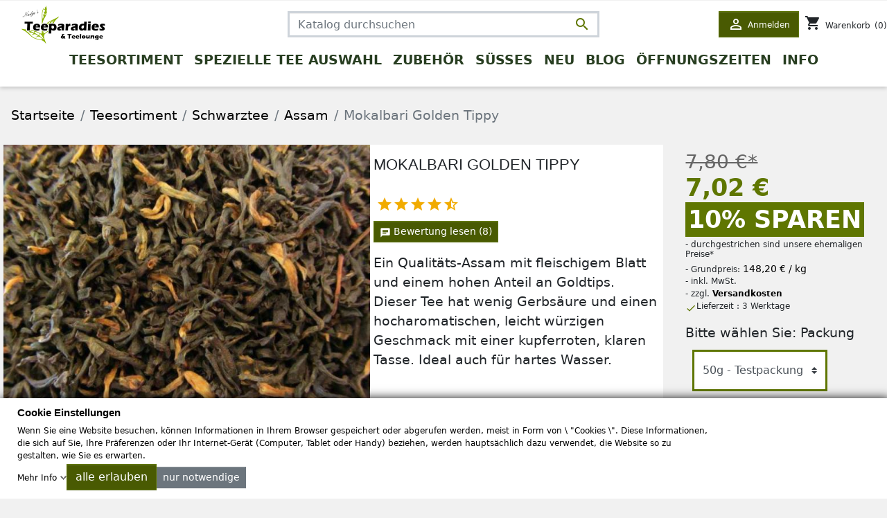

--- FILE ---
content_type: text/html; charset=utf-8
request_url: https://nadjas-teeparadies.de/assam/mokalbary-golden-tippy-assam-schwarzer-tee-35.html
body_size: 19102
content:
<!doctype html>
<html lang="de">

  <head>
    
       <link rel="preload" as="font" type="font/woff2" crossorigin href="/fonts/MaterialIcons-Regular.woff2">

<meta charset="utf-8"><meta http-equiv="x-ua-compatible" content="ie=edge"><title>Assam Tee | Indien | Mokalbari Golden Tippy | Schwarzer Tee | Tips</title><meta name="description" content="Ein Qualitäts-Assam mit fleischigem Blatt und einem hohen Anteil an Goldtips. Schwarzen Tee kaufen Sie bei uns: Nadja&#039;s Teeparadies. Teeshop Teeladen..."><meta name="keywords" content=""><link rel="preload" href="https://nadjas-teeparadies.de/themes/teeparadies/assets/cache/theme-f4235798.css" as="style"><link rel="apple-touch-icon" sizes="57x57" href="/teeparadies/apple-icon-57x57.png"><link rel="apple-touch-icon" sizes="60x60" href="/teeparadies/apple-icon-60x60.png"><link rel="apple-touch-icon" sizes="72x72" href="/teeparadies/apple-icon-72x72.png"><link rel="apple-touch-icon" sizes="76x76" href="/teeparadies/apple-icon-76x76.png"><link rel="apple-touch-icon" sizes="114x114" href="/teeparadies/apple-icon-114x114.png"><link rel="apple-touch-icon" sizes="120x120" href="/teeparadies/apple-icon-120x120.png"><link rel="apple-touch-icon" sizes="144x144" href="/teeparadies/apple-icon-144x144.png"><link rel="apple-touch-icon" sizes="152x152" href="/teeparadies/apple-icon-152x152.png"><link rel="apple-touch-icon" sizes="180x180" href="/teeparadies/apple-icon-180x180.png"><link rel="icon" type="image/png" sizes="192x192" href="/teeparadies/android-icon-192x192.png"><link rel="icon" type="image/png" sizes="32x32" href="/teeparadies/favicon-32x32.png"><link rel="icon" type="image/png" sizes="96x96" href="/teeparadies/favicon-96x96.png"><link rel="icon" type="image/png" sizes="16x16" href="/teeparadies/favicon-16x16.png"><meta name="msapplication-TileColor" content="#ffffff"><meta name="msapplication-TileImage" content="/teeparadies/ms-icon-144x144.png"><meta name="theme-color" content="#ffffff"><link rel="canonical" href="https://nadjas-teeparadies.de/assam/mokalbary-golden-tippy-assam-schwarzer-tee-35.html"><meta property="og:title" content="Assam Tee | Indien | Mokalbari Golden Tippy | Schwarzer Tee | Tips"/><meta property="og:description" content="Ein Qualitäts-Assam mit fleischigem Blatt und einem hohen Anteil an Goldtips. Schwarzen Tee kaufen Sie bei uns: Nadja&#039;s Teeparadies. Teeshop Teeladen Teeversand"/><meta property="og:type" content="website"/><meta property="og:url" content="https://nadjas-teeparadies.de/assam/mokalbary-golden-tippy-assam-schwarzer-tee-35.html"/><meta property="og:site_name" content="Nadja&#039;s Teeparadies"/><meta property="og:type" content="product"/><meta property="og:image" content="https://nadjas-teeparadies.de/439-large_default/mokalbary-golden-tippy-assam-schwarzer-tee.jpg"/><meta property="og:image:height" content="600"/><meta property="og:image:width" content="800"/><meta property="product:price:amount" content="7.02" /><meta property="product:price:currency" content="EUR" /><meta property="product:price:standard_amount" content="7.8" /><meta property="og:availability" content="instock" />   
 

<meta name="viewport" content="width=device-width, initial-scale=1"><link rel="icon" type="image/vnd.microsoft.icon" href="/img/favicon.ico?1656945656"><link rel="shortcut icon" type="image/x-icon" href="/img/favicon.ico?1656945656">  <link rel="stylesheet" href="https://nadjas-teeparadies.de/themes/teeparadies/assets/cache/theme-f4235798.css" type="text/css" media="all">


  <script type="text/javascript">
        var gdprSettings = {"gdprEnabledModules":{"ps_shoppingcart":true,"paypal":true},"gdprCookieStoreUrl":"https:\/\/nadjas-teeparadies.de\/module\/gdprpro\/storecookie","newsletterConsentText":"&lt;p&gt;Ich m\u00f6chte einen Newsletter erhalten&lt;\/p&gt;","checkAllByDefault":false,"under18AlertText":"Sie m\u00fcssen mindestens 18 Jahre alt sein, um diese Seite zu besuchen","closeModalOnlyWithButtons":false,"showWindow":true,"isBot":true,"doNotTrackCompliance":false,"reloadAfterSave":false,"reloadAfterAcceptAll":false,"scrollLock":false,"acceptByScroll":false};
        var prestashop = {"cart":{"products":[],"totals":{"total":{"type":"total","label":"Gesamt","amount":0,"value":"0,00\u00a0\u20ac"},"total_including_tax":{"type":"total","label":"Gesamt (inkl. MwSt.)","amount":0,"value":"0,00\u00a0\u20ac"},"total_excluding_tax":{"type":"total","label":"Gesamtpreis o. MwSt.","amount":0,"value":"0,00\u00a0\u20ac"}},"subtotals":{"products":{"type":"products","label":"Zwischensumme","amount":0,"value":"0,00\u00a0\u20ac"},"discounts":null,"shipping":{"type":"shipping","label":"Versand","amount":0,"value":""},"tax":null},"products_count":0,"summary_string":"0 Artikel","vouchers":{"allowed":1,"added":[]},"discounts":[],"minimalPurchase":0,"minimalPurchaseRequired":""},"currency":{"id":1,"name":"Euro","iso_code":"EUR","iso_code_num":"978","sign":"\u20ac"},"customer":{"lastname":null,"firstname":null,"email":null,"birthday":null,"newsletter":null,"newsletter_date_add":null,"optin":null,"website":null,"company":null,"siret":null,"ape":null,"is_logged":false,"gender":{"type":null,"name":null},"addresses":[]},"language":{"name":"Deutsch (German)","iso_code":"de","locale":"de-DE","language_code":"de","is_rtl":"0","date_format_lite":"d.m.Y","date_format_full":"d.m.Y H:i:s","id":1},"page":{"title":"","canonical":"https:\/\/nadjas-teeparadies.de\/assam\/mokalbary-golden-tippy-assam-schwarzer-tee-35.html","meta":{"title":"Assam Tee | Indien | Mokalbari Golden Tippy | Schwarzer Tee | Tips","description":"Ein Qualit\u00e4ts-Assam mit fleischigem Blatt und einem hohen Anteil an Goldtips. Schwarzen Tee kaufen Sie bei uns: Nadja's Teeparadies. Teeshop Teeladen Teeversand","keywords":"","robots":"index"},"page_name":"product","body_classes":{"lang-de":true,"lang-rtl":false,"country-DE":true,"currency-EUR":true,"layout-full-width":true,"page-product":true,"tax-display-enabled":true,"product-id-35":true,"product-Mokalbari Golden Tippy":true,"product-id-category-24":true,"product-id-manufacturer-0":true,"product-id-supplier-0":true,"product-available-for-order":true},"admin_notifications":[]},"shop":{"name":"Nadja's Teeparadies","logo":"https:\/\/nadjas-teeparadies.de\/img\/logo-16555387661.jpg","stores_icon":"https:\/\/nadjas-teeparadies.de\/img\/logo_stores.png","favicon":"\/img\/favicon.ico"},"urls":{"base_url":"https:\/\/nadjas-teeparadies.de\/","current_url":"https:\/\/nadjas-teeparadies.de\/assam\/mokalbary-golden-tippy-assam-schwarzer-tee-35.html","shop_domain_url":"https:\/\/nadjas-teeparadies.de","img_ps_url":"https:\/\/nadjas-teeparadies.de\/img\/","img_cat_url":"https:\/\/nadjas-teeparadies.de\/img\/c\/","img_lang_url":"https:\/\/nadjas-teeparadies.de\/img\/l\/","img_prod_url":"https:\/\/nadjas-teeparadies.de\/img\/p\/","img_manu_url":"https:\/\/nadjas-teeparadies.de\/img\/m\/","img_sup_url":"https:\/\/nadjas-teeparadies.de\/img\/su\/","img_ship_url":"https:\/\/nadjas-teeparadies.de\/img\/s\/","img_store_url":"https:\/\/nadjas-teeparadies.de\/img\/st\/","img_col_url":"https:\/\/nadjas-teeparadies.de\/img\/co\/","img_url":"https:\/\/nadjas-teeparadies.de\/themes\/teeparadies\/assets\/img\/","css_url":"https:\/\/nadjas-teeparadies.de\/themes\/teeparadies\/assets\/css\/","js_url":"https:\/\/nadjas-teeparadies.de\/themes\/teeparadies\/assets\/js\/","pic_url":"https:\/\/nadjas-teeparadies.de\/upload\/","pages":{"address":"https:\/\/nadjas-teeparadies.de\/adresse","addresses":"https:\/\/nadjas-teeparadies.de\/adressen","authentication":"https:\/\/nadjas-teeparadies.de\/authentifizierung","cart":"https:\/\/nadjas-teeparadies.de\/warenkorb","category":"https:\/\/nadjas-teeparadies.de\/index.php?controller=category","cms":"https:\/\/nadjas-teeparadies.de\/index.php?controller=cms","contact":"https:\/\/nadjas-teeparadies.de\/yyy","discount":"https:\/\/nadjas-teeparadies.de\/discount","guest_tracking":"https:\/\/nadjas-teeparadies.de\/auftragsverfolgung-gast","history":"https:\/\/nadjas-teeparadies.de\/bestellungsverlauf","identity":"https:\/\/nadjas-teeparadies.de\/kennung","index":"https:\/\/nadjas-teeparadies.de\/","my_account":"https:\/\/nadjas-teeparadies.de\/mein-Konto","order_confirmation":"https:\/\/nadjas-teeparadies.de\/bestellbestatigung","order_detail":"https:\/\/nadjas-teeparadies.de\/index.php?controller=order-detail","order_follow":"https:\/\/nadjas-teeparadies.de\/bestellungsverfolgung","order":"https:\/\/nadjas-teeparadies.de\/bestellung","order_return":"https:\/\/nadjas-teeparadies.de\/index.php?controller=order-return","order_slip":"https:\/\/nadjas-teeparadies.de\/bestellschein","pagenotfound":"https:\/\/nadjas-teeparadies.de\/seite-nicht-gefunden","password":"https:\/\/nadjas-teeparadies.de\/kennwort-wiederherstellung","pdf_invoice":"https:\/\/nadjas-teeparadies.de\/index.php?controller=pdf-invoice","pdf_order_return":"https:\/\/nadjas-teeparadies.de\/index.php?controller=pdf-order-return","pdf_order_slip":"https:\/\/nadjas-teeparadies.de\/index.php?controller=pdf-order-slip","prices_drop":"https:\/\/nadjas-teeparadies.de\/angebote","product":"https:\/\/nadjas-teeparadies.de\/index.php?controller=product","search":"https:\/\/nadjas-teeparadies.de\/suche","sitemap":"https:\/\/nadjas-teeparadies.de\/sitemap","stores":"https:\/\/nadjas-teeparadies.de\/shops","supplier":"https:\/\/nadjas-teeparadies.de\/zulieferer","register":"https:\/\/nadjas-teeparadies.de\/authentifizierung?create_account=1","order_login":"https:\/\/nadjas-teeparadies.de\/bestellung?login=1"},"alternative_langs":[],"theme_assets":"\/themes\/teeparadies\/assets\/","actions":{"logout":"https:\/\/nadjas-teeparadies.de\/?mylogout="},"no_picture_image":{"bySize":{"small_default":{"url":"https:\/\/nadjas-teeparadies.de\/img\/p\/de-default-small_default.jpg","width":100,"height":75},"cart_default":{"url":"https:\/\/nadjas-teeparadies.de\/img\/p\/de-default-cart_default.jpg","width":100,"height":75},"pdt_180":{"url":"https:\/\/nadjas-teeparadies.de\/img\/p\/de-default-pdt_180.jpg","width":160,"height":120},"pdt_300":{"url":"https:\/\/nadjas-teeparadies.de\/img\/p\/de-default-pdt_300.jpg","width":300,"height":225},"pdt_360":{"url":"https:\/\/nadjas-teeparadies.de\/img\/p\/de-default-pdt_360.jpg","width":360,"height":270},"home_default":{"url":"https:\/\/nadjas-teeparadies.de\/img\/p\/de-default-home_default.jpg","width":380,"height":285},"medium_default":{"url":"https:\/\/nadjas-teeparadies.de\/img\/p\/de-default-medium_default.jpg","width":480,"height":360},"pdt_540":{"url":"https:\/\/nadjas-teeparadies.de\/img\/p\/de-default-pdt_540.jpg","width":640,"height":480},"large_default":{"url":"https:\/\/nadjas-teeparadies.de\/img\/p\/de-default-large_default.jpg","width":800,"height":600}},"small":{"url":"https:\/\/nadjas-teeparadies.de\/img\/p\/de-default-small_default.jpg","width":100,"height":75},"medium":{"url":"https:\/\/nadjas-teeparadies.de\/img\/p\/de-default-pdt_360.jpg","width":360,"height":270},"large":{"url":"https:\/\/nadjas-teeparadies.de\/img\/p\/de-default-large_default.jpg","width":800,"height":600},"legend":""}},"configuration":{"display_taxes_label":true,"display_prices_tax_incl":true,"is_catalog":false,"show_prices":true,"opt_in":{"partner":false},"quantity_discount":{"type":"discount","label":"Rabatt auf St\u00fcckzahl"},"voucher_enabled":1,"return_enabled":0},"field_required":[],"breadcrumb":{"links":[{"title":"Startseite","url":"https:\/\/nadjas-teeparadies.de\/"},{"title":"Teesortiment","url":"https:\/\/nadjas-teeparadies.de\/teesortiment-19"},{"title":"Schwarztee","url":"https:\/\/nadjas-teeparadies.de\/schwarztee-12"},{"title":"Assam","url":"https:\/\/nadjas-teeparadies.de\/assam-24"},{"title":"Mokalbari Golden Tippy","url":"https:\/\/nadjas-teeparadies.de\/assam\/mokalbary-golden-tippy-assam-schwarzer-tee-35.html"}],"count":5},"link":{"protocol_link":"https:\/\/","protocol_content":"https:\/\/"},"time":1768620492,"static_token":"4eeb9af1a241dce403f53f10b7593f2c","token":"047cc2855651ffb8d7f53971c4e63e1b","debug":false};
      </script>
<script type="text/javascript">
    
        var psv = 1.7;
        var blog_secure_key = 'a568f3e9d4bb613dd0ce35a469e156c0';
        var blog_front_controller_url = 'https://nadjas-teeparadies.de/blog';
    
</script>




    

    
        <link rel="preload" href="https://nadjas-teeparadies.de/themes/teeparadies/assets/cache/bottom-4b3e0897.js" as="script">
    
  </head>

  <body id="product" class="lang-de country-de currency-eur layout-full-width page-product tax-display-enabled product-id-35 product-mokalbari-golden-tippy product-id-category-24 product-id-manufacturer-0 product-id-supplier-0 product-available-for-order ps-shoppingcart-off paypal-off">

    
      
    

    <main>
      
              

      <header id="header" class="l-header">
        
          
    <div class="header-banner">
        
    </div>



    <div class="header-nav u-bor-bot">
        <div class="header__container container">
            <div class="u-a-i-c d--flex-between visible--desktop">
                <div class="small">
                    
                </div>
                <div class="header-nav__right">
                    
                </div>
            </div>
        </div>
    </div>



    <div class="container header-top d--flex-between u-a-i-c lazyload">
        <button class="visible--mobile btn" id="menu-icon" data-toggle="modal" data-target="#mobile_top_menu_wrapper">
            <i class="material-icons d-inline lazyload">&#xE5D2;</i>
        </button>
        <a href="https://nadjas-teeparadies.de/" title="Nadja&#039;s Teeparadies" class="header__logo header-top__col">
            <img class="logo img-fluid lazyload" src="https://nadjas-teeparadies.de/img/logo-16555387661.jpg" data-srcset="/teeparadies/logo_neu_big.png 768w" alt="Nadja&#039;s Teeparadies" width="180" height="60">
        </a>
        <div class="header__search lazyload">
            <!-- Block search module TOP -->
<form method="get" action="//nadjas-teeparadies.de/suche" class="search-widget" data-search-widget data-search-controller-url="//nadjas-teeparadies.de/suche">
    <input type="hidden" name="controller" value="search">
    <div class="search-widget__group">
        <input class="form-control search-widget__input-right" type="text" name="s" value="" placeholder="Katalog durchsuchen" aria-label="Suche">
        <button type="submit" class="search-widget__btn btn btn-link">
            <i class="material-icons search">&#xE8B6;</i>
            <span class="d-none">Suche</span>
        </button>
    </div>
</form>
<!-- /Block search module TOP -->

        </div>
        <div class="header__right header-top__col lazyload">
            <div class="user-info header__rightitem">
      <a
      href="https://nadjas-teeparadies.de/mein-Konto"
      class="u-link-body btn btn-primary"
      title="Anmelden zu Ihrem Kundenbereich"
      rel="nofollow"
    >
      <span><i class="material-icons">&#xE7FF;</i></span>
      <span class="visible--desktop small">Anmelden</span>
    </a>
  </div>
<div>
  <div class="blockcart cart-preview header__rightitem inactive" data-refresh-url="//nadjas-teeparadies.de/module/ps_shoppingcart/ajax">
    <div class="shopping-cart">
              <span><i class="material-icons blockcart__icon">shopping_cart</i></span>
        <span class="visible--desktop blockcart__label small">Warenkorb</span>
        <span class="cart-products-count small blockcart__count">(0)</span>
          </div>
  </div>
</div>

        </div>
    </div>
    <div class="container lazyload">
        
<nav class="menu visible--desktop" id="_desktop_top_menu">
  
      <ul class="menu-top h-100" id="top-menu" role="navigation" data-depth="0">
                                        <li class="h-100 menu__item--0 category menu__item menu__item--top"
          id="category-19" aria-haspopup="true" aria-expanded="false">
                              <div class="menu__item-header">
                      <a
              class="d-md-flex w-100 h-100 menu__item-link--top menu__item-link--hassubmenu"
              href="https://nadjas-teeparadies.de/teesortiment-19" data-depth="0"
                          >
              <span class="align-self-center">Teesortiment</span>
            </a>
                                                <span class="visible--mobile">
                <span data-target="#top_sub_menu_11118" data-toggle="collapse"
                      class="d-block navbar-toggler icon-collapse">
                  <i class="material-icons menu__collapseicon">&#xE313;</i>
                </span>
              </span>
          </div>
                                <div class="menu-sub clearfix collapse show" data-collapse-hide-mobile
                 id="top_sub_menu_11118" role="group" aria-labelledby="category-19"
                 aria-expanded="false" aria-hidden="true">
              <div class="menu-sub__content">
                
      <ul  class="flex-wrap menu-sub__list menu-sub__list--1" data-depth="1">
                                        <li class="h-100 menu__item--1 category menu__item menu__item--sub"
          id="category-12" aria-haspopup="true" aria-expanded="false">
                              <div class="menu__item-header">
                      <a
              class="d-md-flex w-100 h-100 menu__item-link--sub menu__item-link--1 menu__item-link--hassubmenu"
              href="https://nadjas-teeparadies.de/schwarztee-12" data-depth="1"
                          >
              <span class="align-self-center">Schwarztee</span>
            </a>
                                                <span class="visible--mobile">
                <span data-target="#top_sub_menu_53727" data-toggle="collapse"
                      class="d-block navbar-toggler icon-collapse">
                  <i class="material-icons menu__collapseicon">&#xE313;</i>
                </span>
              </span>
          </div>
                                <div class="clearfix collapse show" data-collapse-hide-mobile
                 id="top_sub_menu_53727" role="group" aria-labelledby="category-12"
                 aria-expanded="false" aria-hidden="true">
              <div>
                
      <ul  class="flex-wrap menu-sub__list menu-sub__list--2" data-depth="2">
                      <li class="h-100 menu__item--2 category menu__item menu__item--sub"
          id="category-24" >
                                <a
              class="d-md-flex w-100 h-100 menu__item-link--sub menu__item-link--2 menu__item-link--nosubmenu"
              href="https://nadjas-teeparadies.de/assam-24" data-depth="2"
                          >
              <span class="align-self-center">Assam</span>
            </a>
                              </li>      
                      <li class="h-100 menu__item--2 category menu__item menu__item--sub"
          id="category-25" >
                                <a
              class="d-md-flex w-100 h-100 menu__item-link--sub menu__item-link--2 menu__item-link--nosubmenu"
              href="https://nadjas-teeparadies.de/darjeeling-25" data-depth="2"
                          >
              <span class="align-self-center">Darjeeling</span>
            </a>
                              </li>      
                      <li class="h-100 menu__item--2 category menu__item menu__item--sub"
          id="category-26" >
                                <a
              class="d-md-flex w-100 h-100 menu__item-link--sub menu__item-link--2 menu__item-link--nosubmenu"
              href="https://nadjas-teeparadies.de/china-26" data-depth="2"
                          >
              <span class="align-self-center">China</span>
            </a>
                              </li>      
                      <li class="h-100 menu__item--2 category menu__item menu__item--sub"
          id="category-27" >
                                <a
              class="d-md-flex w-100 h-100 menu__item-link--sub menu__item-link--2 menu__item-link--nosubmenu"
              href="https://nadjas-teeparadies.de/nepal-27" data-depth="2"
                          >
              <span class="align-self-center">Nepal</span>
            </a>
                              </li>      
                      <li class="h-100 menu__item--2 category menu__item menu__item--sub"
          id="category-28" >
                                <a
              class="d-md-flex w-100 h-100 menu__item-link--sub menu__item-link--2 menu__item-link--nosubmenu"
              href="https://nadjas-teeparadies.de/ceylon-28" data-depth="2"
                          >
              <span class="align-self-center">Ceylon</span>
            </a>
                              </li>      
                      <li class="h-100 menu__item--2 category menu__item menu__item--sub"
          id="category-30" >
                                <a
              class="d-md-flex w-100 h-100 menu__item-link--sub menu__item-link--2 menu__item-link--nosubmenu"
              href="https://nadjas-teeparadies.de/aromatisierter-schwarztee-30" data-depth="2"
                          >
              <span class="align-self-center">Aromatisierter Schwarztee</span>
            </a>
                              </li>      
                      <li class="h-100 menu__item--2 category menu__item menu__item--sub"
          id="category-29" >
                                <a
              class="d-md-flex w-100 h-100 menu__item-link--sub menu__item-link--2 menu__item-link--nosubmenu"
              href="https://nadjas-teeparadies.de/reine-mischtees-29" data-depth="2"
                          >
              <span class="align-self-center">reine Mischtees</span>
            </a>
                              </li>      
                      <li class="h-100 menu__item--2 category menu__item menu__item--sub"
          id="category-50" >
                                <a
              class="d-md-flex w-100 h-100 menu__item-link--sub menu__item-link--2 menu__item-link--nosubmenu"
              href="https://nadjas-teeparadies.de/kolumbien-50" data-depth="2"
                          >
              <span class="align-self-center">Kolumbien</span>
            </a>
                              </li>      
                      <li class="h-100 menu__item--2 category menu__item menu__item--sub"
          id="category-53" >
                                <a
              class="d-md-flex w-100 h-100 menu__item-link--sub menu__item-link--2 menu__item-link--nosubmenu"
              href="https://nadjas-teeparadies.de/seltene-schwarztee-53" data-depth="2"
                          >
              <span class="align-self-center">seltene Schwarztee</span>
            </a>
                              </li>      
          </ul>
  
              </div>
            </div>
                  </li>      
                                        <li class="h-100 menu__item--1 category menu__item menu__item--sub"
          id="category-13" aria-haspopup="true" aria-expanded="false">
                              <div class="menu__item-header">
                      <a
              class="d-md-flex w-100 h-100 menu__item-link--sub menu__item-link--1 menu__item-link--hassubmenu"
              href="https://nadjas-teeparadies.de/grüntee-auswahl-13" data-depth="1"
                          >
              <span class="align-self-center">Grüntee</span>
            </a>
                                                <span class="visible--mobile">
                <span data-target="#top_sub_menu_24821" data-toggle="collapse"
                      class="d-block navbar-toggler icon-collapse">
                  <i class="material-icons menu__collapseicon">&#xE313;</i>
                </span>
              </span>
          </div>
                                <div class="clearfix collapse show" data-collapse-hide-mobile
                 id="top_sub_menu_24821" role="group" aria-labelledby="category-13"
                 aria-expanded="false" aria-hidden="true">
              <div>
                
      <ul  class="flex-wrap menu-sub__list menu-sub__list--2" data-depth="2">
                      <li class="h-100 menu__item--2 category menu__item menu__item--sub"
          id="category-31" >
                                <a
              class="d-md-flex w-100 h-100 menu__item-link--sub menu__item-link--2 menu__item-link--nosubmenu"
              href="https://nadjas-teeparadies.de/indien-31" data-depth="2"
                          >
              <span class="align-self-center">Indien</span>
            </a>
                              </li>      
                      <li class="h-100 menu__item--2 category menu__item menu__item--sub"
          id="category-32" >
                                <a
              class="d-md-flex w-100 h-100 menu__item-link--sub menu__item-link--2 menu__item-link--nosubmenu"
              href="https://nadjas-teeparadies.de/china-32" data-depth="2"
                          >
              <span class="align-self-center">China</span>
            </a>
                              </li>      
                      <li class="h-100 menu__item--2 category menu__item menu__item--sub"
          id="category-33" >
                                <a
              class="d-md-flex w-100 h-100 menu__item-link--sub menu__item-link--2 menu__item-link--nosubmenu"
              href="https://nadjas-teeparadies.de/taiwan-33" data-depth="2"
                          >
              <span class="align-self-center">Taiwan</span>
            </a>
                              </li>      
                      <li class="h-100 menu__item--2 category menu__item menu__item--sub"
          id="category-34" >
                                <a
              class="d-md-flex w-100 h-100 menu__item-link--sub menu__item-link--2 menu__item-link--nosubmenu"
              href="https://nadjas-teeparadies.de/aromatisierte-gruntee-34" data-depth="2"
                          >
              <span class="align-self-center">Aromatisierte Grüntee</span>
            </a>
                              </li>      
                      <li class="h-100 menu__item--2 category menu__item menu__item--sub"
          id="category-42" >
                                <a
              class="d-md-flex w-100 h-100 menu__item-link--sub menu__item-link--2 menu__item-link--nosubmenu"
              href="https://nadjas-teeparadies.de/japan-42" data-depth="2"
                          >
              <span class="align-self-center">Japan</span>
            </a>
                              </li>      
                      <li class="h-100 menu__item--2 category menu__item menu__item--sub"
          id="category-44" >
                                <a
              class="d-md-flex w-100 h-100 menu__item-link--sub menu__item-link--2 menu__item-link--nosubmenu"
              href="https://nadjas-teeparadies.de/korea-44" data-depth="2"
                          >
              <span class="align-self-center">Korea</span>
            </a>
                              </li>      
                      <li class="h-100 menu__item--2 category menu__item menu__item--sub"
          id="category-52" >
                                <a
              class="d-md-flex w-100 h-100 menu__item-link--sub menu__item-link--2 menu__item-link--nosubmenu"
              href="https://nadjas-teeparadies.de/nepal-52" data-depth="2"
                          >
              <span class="align-self-center">Nepal</span>
            </a>
                              </li>      
                      <li class="h-100 menu__item--2 category menu__item menu__item--sub"
          id="category-54" >
                                <a
              class="d-md-flex w-100 h-100 menu__item-link--sub menu__item-link--2 menu__item-link--nosubmenu"
              href="https://nadjas-teeparadies.de/seltene-grüntee-54" data-depth="2"
                          >
              <span class="align-self-center">seltene Grüntee</span>
            </a>
                              </li>      
          </ul>
  
              </div>
            </div>
                  </li>      
                      <li class="h-100 menu__item--1 category menu__item menu__item--sub"
          id="category-14" >
                                <a
              class="d-md-flex w-100 h-100 menu__item-link--sub menu__item-link--1 menu__item-link--nosubmenu"
              href="https://nadjas-teeparadies.de/fruchtetee-14" data-depth="1"
                          >
              <span class="align-self-center">Früchtetee</span>
            </a>
                              </li>      
                      <li class="h-100 menu__item--1 category menu__item menu__item--sub"
          id="category-15" >
                                <a
              class="d-md-flex w-100 h-100 menu__item-link--sub menu__item-link--1 menu__item-link--nosubmenu"
              href="https://nadjas-teeparadies.de/krautertee-15" data-depth="1"
                          >
              <span class="align-self-center">Kräutertee</span>
            </a>
                              </li>      
                      <li class="h-100 menu__item--1 category menu__item menu__item--sub"
          id="category-16" >
                                <a
              class="d-md-flex w-100 h-100 menu__item-link--sub menu__item-link--1 menu__item-link--nosubmenu"
              href="https://nadjas-teeparadies.de/rooibostee-16" data-depth="1"
                          >
              <span class="align-self-center">Rooibostee</span>
            </a>
                              </li>      
                      <li class="h-100 menu__item--1 category menu__item menu__item--sub"
          id="category-17" >
                                <a
              class="d-md-flex w-100 h-100 menu__item-link--sub menu__item-link--1 menu__item-link--nosubmenu"
              href="https://nadjas-teeparadies.de/honeybushtee-17" data-depth="1"
                          >
              <span class="align-self-center">Honeybushtee</span>
            </a>
                              </li>      
                      <li class="h-100 menu__item--1 category menu__item menu__item--sub"
          id="category-22" >
                                <a
              class="d-md-flex w-100 h-100 menu__item-link--sub menu__item-link--1 menu__item-link--nosubmenu"
              href="https://nadjas-teeparadies.de/weisser-tee-22" data-depth="1"
                          >
              <span class="align-self-center">Weißer Tee</span>
            </a>
                              </li>      
                      <li class="h-100 menu__item--1 category menu__item menu__item--sub"
          id="category-23" >
                                <a
              class="d-md-flex w-100 h-100 menu__item-link--sub menu__item-link--1 menu__item-link--nosubmenu"
              href="https://nadjas-teeparadies.de/oolong-tee-23" data-depth="1"
                          >
              <span class="align-self-center">Oolong Tee</span>
            </a>
                              </li>      
                      <li class="h-100 menu__item--1 category menu__item menu__item--sub"
          id="category-43" >
                                <a
              class="d-md-flex w-100 h-100 menu__item-link--sub menu__item-link--1 menu__item-link--nosubmenu"
              href="https://nadjas-teeparadies.de/gelber-tee-43" data-depth="1"
                          >
              <span class="align-self-center">Gelber Tee</span>
            </a>
                              </li>      
                      <li class="h-100 menu__item--1 category menu__item menu__item--sub"
          id="category-60" >
                                <a
              class="d-md-flex w-100 h-100 menu__item-link--sub menu__item-link--1 menu__item-link--nosubmenu"
              href="https://nadjas-teeparadies.de/beuteltees-60" data-depth="1"
                          >
              <span class="align-self-center">Beuteltees</span>
            </a>
                              </li>      
          </ul>
  
              </div>
            </div>
                  </li>      
                                        <li class="h-100 menu__item--0 category menu__item menu__item--top"
          id="category-40" aria-haspopup="true" aria-expanded="false">
                              <div class="menu__item-header">
                      <a
              class="d-md-flex w-100 h-100 menu__item-link--top menu__item-link--hassubmenu"
              href="https://nadjas-teeparadies.de/spezielle-tee-auswahl-40" data-depth="0"
                          >
              <span class="align-self-center">Spezielle Tee Auswahl</span>
            </a>
                                                <span class="visible--mobile">
                <span data-target="#top_sub_menu_51407" data-toggle="collapse"
                      class="d-block navbar-toggler icon-collapse">
                  <i class="material-icons menu__collapseicon">&#xE313;</i>
                </span>
              </span>
          </div>
                                <div class="menu-sub clearfix collapse show" data-collapse-hide-mobile
                 id="top_sub_menu_51407" role="group" aria-labelledby="category-40"
                 aria-expanded="false" aria-hidden="true">
              <div class="menu-sub__content">
                
      <ul  class="flex-wrap menu-sub__list menu-sub__list--1" data-depth="1">
                      <li class="h-100 menu__item--1 category menu__item menu__item--sub"
          id="category-35" >
                                <a
              class="d-md-flex w-100 h-100 menu__item-link--sub menu__item-link--1 menu__item-link--nosubmenu"
              href="https://nadjas-teeparadies.de/ronnefeldt-35" data-depth="1"
                          >
              <span class="align-self-center">Ronnefeldt</span>
            </a>
                              </li>      
                      <li class="h-100 menu__item--1 category menu__item menu__item--sub"
          id="category-39" >
                                <a
              class="d-md-flex w-100 h-100 menu__item-link--sub menu__item-link--1 menu__item-link--nosubmenu"
              href="https://nadjas-teeparadies.de/ohne-zusatzliche-aromen-39" data-depth="1"
                          >
              <span class="align-self-center">ohne zusätzliche Aromen</span>
            </a>
                              </li>      
                      <li class="h-100 menu__item--1 category menu__item menu__item--sub"
          id="category-36" >
                                <a
              class="d-md-flex w-100 h-100 menu__item-link--sub menu__item-link--1 menu__item-link--nosubmenu"
              href="https://nadjas-teeparadies.de/tee-trends-36" data-depth="1"
                          >
              <span class="align-self-center">Trends</span>
            </a>
                              </li>      
                      <li class="h-100 menu__item--1 category menu__item menu__item--sub"
          id="category-38" >
                                <a
              class="d-md-flex w-100 h-100 menu__item-link--sub menu__item-link--1 menu__item-link--nosubmenu"
              href="https://nadjas-teeparadies.de/kaffee-umsteiger-38" data-depth="1"
                          >
              <span class="align-self-center">Kaffee Umsteiger</span>
            </a>
                              </li>      
                      <li class="h-100 menu__item--1 category menu__item menu__item--sub"
          id="category-20" >
                                <a
              class="d-md-flex w-100 h-100 menu__item-link--sub menu__item-link--1 menu__item-link--nosubmenu"
              href="https://nadjas-teeparadies.de/probepakete-20" data-depth="1"
                          >
              <span class="align-self-center">Probepakete</span>
            </a>
                              </li>      
                      <li class="h-100 menu__item--1 category menu__item menu__item--sub"
          id="category-46" >
                                <a
              class="d-md-flex w-100 h-100 menu__item-link--sub menu__item-link--1 menu__item-link--nosubmenu"
              href="https://nadjas-teeparadies.de/wintertee-46" data-depth="1"
                          >
              <span class="align-self-center">Wintertee</span>
            </a>
                              </li>      
                      <li class="h-100 menu__item--1 category menu__item menu__item--sub"
          id="category-47" >
                                <a
              class="d-md-flex w-100 h-100 menu__item-link--sub menu__item-link--1 menu__item-link--nosubmenu"
              href="https://nadjas-teeparadies.de/geschenke-47" data-depth="1"
                          >
              <span class="align-self-center">Geschenke</span>
            </a>
                              </li>      
                      <li class="h-100 menu__item--1 category menu__item menu__item--sub"
          id="category-49" >
                                <a
              class="d-md-flex w-100 h-100 menu__item-link--sub menu__item-link--1 menu__item-link--nosubmenu"
              href="https://nadjas-teeparadies.de/premium-tee-49" data-depth="1"
                          >
              <span class="align-self-center">Premium Tee</span>
            </a>
                              </li>      
                      <li class="h-100 menu__item--1 category menu__item menu__item--sub"
          id="category-61" >
                                <a
              class="d-md-flex w-100 h-100 menu__item-link--sub menu__item-link--1 menu__item-link--nosubmenu"
              href="https://nadjas-teeparadies.de/sommertee-61" data-depth="1"
                          >
              <span class="align-self-center">Sommertee</span>
            </a>
                              </li>      
          </ul>
  
              </div>
            </div>
                  </li>      
                                        <li class="h-100 menu__item--0 category menu__item menu__item--top"
          id="category-21" aria-haspopup="true" aria-expanded="false">
                              <div class="menu__item-header">
                      <a
              class="d-md-flex w-100 h-100 menu__item-link--top menu__item-link--hassubmenu"
              href="https://nadjas-teeparadies.de/zubehor-21" data-depth="0"
                          >
              <span class="align-self-center">Zubehör</span>
            </a>
                                                <span class="visible--mobile">
                <span data-target="#top_sub_menu_52179" data-toggle="collapse"
                      class="d-block navbar-toggler icon-collapse">
                  <i class="material-icons menu__collapseicon">&#xE313;</i>
                </span>
              </span>
          </div>
                                <div class="menu-sub clearfix collapse show" data-collapse-hide-mobile
                 id="top_sub_menu_52179" role="group" aria-labelledby="category-21"
                 aria-expanded="false" aria-hidden="true">
              <div class="menu-sub__content">
                
      <ul  class="flex-wrap menu-sub__list menu-sub__list--1" data-depth="1">
                      <li class="h-100 menu__item--1 category menu__item menu__item--sub"
          id="category-55" >
                                <a
              class="d-md-flex w-100 h-100 menu__item-link--sub menu__item-link--1 menu__item-link--nosubmenu"
              href="https://nadjas-teeparadies.de/filter-55" data-depth="1"
                          >
              <span class="align-self-center">Filter</span>
            </a>
                              </li>      
                      <li class="h-100 menu__item--1 category menu__item menu__item--sub"
          id="category-56" >
                                <a
              class="d-md-flex w-100 h-100 menu__item-link--sub menu__item-link--1 menu__item-link--nosubmenu"
              href="https://nadjas-teeparadies.de/dosen-56" data-depth="1"
                          >
              <span class="align-self-center">Dosen</span>
            </a>
                              </li>      
                      <li class="h-100 menu__item--1 category menu__item menu__item--sub"
          id="category-57" >
                                <a
              class="d-md-flex w-100 h-100 menu__item-link--sub menu__item-link--1 menu__item-link--nosubmenu"
              href="https://nadjas-teeparadies.de/kannen-57" data-depth="1"
                          >
              <span class="align-self-center">Kannen</span>
            </a>
                              </li>      
                      <li class="h-100 menu__item--1 category menu__item menu__item--sub"
          id="category-58" >
                                <a
              class="d-md-flex w-100 h-100 menu__item-link--sub menu__item-link--1 menu__item-link--nosubmenu"
              href="https://nadjas-teeparadies.de/becher-58" data-depth="1"
                          >
              <span class="align-self-center">Becher</span>
            </a>
                              </li>      
                      <li class="h-100 menu__item--1 category menu__item menu__item--sub"
          id="category-59" >
                                <a
              class="d-md-flex w-100 h-100 menu__item-link--sub menu__item-link--1 menu__item-link--nosubmenu"
              href="https://nadjas-teeparadies.de/sonstiges-59" data-depth="1"
                          >
              <span class="align-self-center">Sonstiges </span>
            </a>
                              </li>      
          </ul>
  
              </div>
            </div>
                  </li>      
                      <li class="h-100 menu__item--0 category menu__item menu__item--top"
          id="category-45" >
                                <a
              class="d-md-flex w-100 h-100 menu__item-link--top menu__item-link--nosubmenu"
              href="https://nadjas-teeparadies.de/süßes-45" data-depth="0"
                          >
              <span class="align-self-center">Süßes</span>
            </a>
                              </li>      
                      <li class="h-100 menu__item--0 link menu__item menu__item--top"
          id="lnk-neu" >
                                <a
              class="d-md-flex w-100 h-100 menu__item-link--top menu__item-link--nosubmenu"
              href="/neue-Tee-Produkte" data-depth="0"
                          >
              <span class="align-self-center">Neu</span>
            </a>
                              </li>      
                      <li class="h-100 menu__item--0 link menu__item menu__item--top"
          id="lnk-blog" >
                                <a
              class="d-md-flex w-100 h-100 menu__item-link--top menu__item-link--nosubmenu"
              href="/blog/category/tee-blog" data-depth="0"
                          >
              <span class="align-self-center">Blog</span>
            </a>
                              </li>      
                      <li class="h-100 menu__item--0 link menu__item menu__item--top"
          id="lnk-öffnungszeiten" >
                                <a
              class="d-md-flex w-100 h-100 menu__item-link--top menu__item-link--nosubmenu"
              href="/blog/post/oeffnungszeiten" data-depth="0"
                          >
              <span class="align-self-center">Öffnungszeiten</span>
            </a>
                              </li>      
                      <li class="h-100 menu__item--0 link menu__item menu__item--top"
          id="lnk-info" >
                                <a
              class="d-md-flex w-100 h-100 menu__item-link--top menu__item-link--nosubmenu"
              href="/tee/tee-wiki/index.html" data-depth="0"
                          >
              <span class="align-self-center">Info</span>
            </a>
                              </li>      
          </ul>
  
</nav>

    </div>

        
      </header>

      
        <aside id="notifications" class="notifications-container"></aside>      
        
        <section id="wrapper" class="l-wrapper">
        
          
            <nav data-depth="5" class="visible--desktop">
  <ol class="breadcrumb">
            
                            <li class="breadcrumb-item">
                <a   href="https://nadjas-teeparadies.de/">
                        <span  >Startseite</span>
                    </a>
                    </li>
        
            
                            <li class="breadcrumb-item">
                <a   href="https://nadjas-teeparadies.de/teesortiment-19">
                        <span  >Teesortiment</span>
                    </a>
                    </li>
        
            
                            <li class="breadcrumb-item">
                <a   href="https://nadjas-teeparadies.de/schwarztee-12">
                        <span  >Schwarztee</span>
                    </a>
                    </li>
        
            
                            <li class="breadcrumb-item">
                <a   href="https://nadjas-teeparadies.de/assam-24">
                        <span  >Assam</span>
                    </a>
                    </li>
        
            
                            <li class="breadcrumb-item active">
                                <span  >Mokalbari Golden Tippy</span>
                    </li>
        
      </ol>
</nav>
          
            <div class="row">
          

          
  <div id="content-wrapper" class="col-12">
    
    
<main><div class="row"><div class="col-lg-5 bg-white p-0"><section class="page-content--product" id="content"><ul class="product-flags">
            <li class="product-flag discount d--none">-10%</li>
    </ul>
 <div class="images-container lazyload"><div class="position-relative"><div class="products-imagescover mb-2" data-slick='{"asNavFor":"[data-slick].product-thumbs","rows": 0,"slidesToShow": 1,"arrows":false}' data-count="1"><img class="img-fluid" width="640" height="480" src="https://nadjas-teeparadies.de/439-medium_default/mokalbary-golden-tippy-assam-schwarzer-tee.jpg" srcset="https://nadjas-teeparadies.de/439-pdt_540/mokalbary-golden-tippy-assam-schwarzer-tee.jpg 640w, https://nadjas-teeparadies.de/439-pdt_180/mokalbary-golden-tippy-assam-schwarzer-tee.jpg 160w, https://nadjas-teeparadies.de/439-pdt_300/mokalbary-golden-tippy-assam-schwarzer-tee.jpg 300w, https://nadjas-teeparadies.de/439-pdt_360/mokalbary-golden-tippy-assam-schwarzer-tee.jpg 360w" alt="Mokalbary Golden Tippy" title="Mokalbary Golden Tippy" sizes="(max-width: 600px) 480px,640px"><noscript><img class="img-fluid" src="https://nadjas-teeparadies.de/439-medium_default/mokalbary-golden-tippy-assam-schwarzer-tee.jpg" alt="Mokalbary Golden Tippy"></noscript></div><button type="button" class="btn btn-link btn-zoom visible-desktop product-layer-zoom" data-toggle="modal" data-target="#product-modal"><i class="material-icons zoom-in">&#xE8FF;</i></button></div></div>
</section></div><div class="col-lg-4 bg-white"><h1 class="h1 py-3">Mokalbari Golden Tippy</h1><div class="product-additional-info">
  <div class="product-comments-additional-info">
      <div class="comments-note"><span> </span><div class="grade-stars"><div class="star"><i class="material-icons">&#xE838;</i></div>
      <div class="star"><i class="material-icons">&#xE838;</i></div>
      <div class="star"><i class="material-icons">&#xE838;</i></div>
      <div class="star"><i class="material-icons">&#xE838;</i></div>
      <div class="star"><i class="material-icons">&#xE839;</i></div>
          </div>
  </div>

    <div class="additional-links">
      <a class="link-comment btn btn-sm btn-primary" href="#product-comments-list-header">
        <i class="material-icons shopping-cart">chat</i>
        Bewertung lesen (8)
      </a>
          </div>

        <div      >
      <meta   content="8" />
      <meta   content="4.5" />
    </div>
  </div>

</div>
<div id="product-description-short-35"><p>Ein Qualitäts-Assam mit fleischigem Blatt und einem hohen Anteil an Goldtips. Dieser Tee hat wenig Gerbsäure und einen hocharomatischen, leicht würzigen Geschmack mit einer kupferroten, klaren Tasse. Ideal auch für hartes Wasser.</p></div><img class="img-fluid d-block mx-auto lazyload" data-src="https://tee.nadjas-teeparadies.de/img/cms/rabatt.png" alt="Teeparadies Mengenrabatt Großhandelspreis Tee" title="Teeparadies Rabatt und versandkostenfrei" width="360" height="204" src="[data-uri]"></div><div class="col-lg-3 px-3 lazyload"> <div class="product-prices pt-2 ml-3"><div class="product__product-price product-price display-2 has-discount"><span class="product-discount"><span class="regular-price d-block">7,80 €*</span></span><div class="current-price"><span class="current-price-display price current-price-discount">7,02 €</span><span class="discount discount-percentage">10% sparen</span><p class="small pt-1 m-0">- durchgestrichen sind unsere ehemaligen Preise*</p></div><div class="product-unit-price sub small">- Grundpreis: <span class="unit-price-product" style="font-size:0.9rem;font-weight:100;color:#000"> 148,20 € / kg</span></div></div><div class="tax-shipping-delivery-label small">- inkl. MwSt. <br>- zzgl. <a class="font-weight-bolder" href="/content/1-versandkosten">Versandkosten</a></div><ul class="small" style="font-size:0.75rem"><li id="product-availability"><i class="material-icons rtl-no-flip product-available text-success">&#xE5CA;</i>Lieferzeit : 3 Werktage</li></ul></div>
<div class="product-information"><div class="product-actions"><form action="https://nadjas-teeparadies.de/warenkorb" method="post" id="add-to-cart-or-refresh"><input type="hidden" name="token" value="4eeb9af1a241dce403f53f10b7593f2c"><input type="hidden" name="id_product" value="35" id="product_page_product_id"><input type="hidden" name="id_customization" value="0" id="product_customization_id"> <div class="product-variants"><div class="form-group product-variants-item ml-3 pb-2"><label for="group_4">Bitte wählen Sie: Packung</label><div><select class="custom-select w-auto packung_auswahl" id="group_4"data-product-attribute="4"name="group[4]"><option value="48" title="50g - Testpackung" selected="selected">50g - Testpackung</option><option value="25" title="100g - Standard">100g - Standard</option><option value="28" title="250g - 7% Rabatt">250g - 7% Rabatt</option><option value="29" title="500g - 15% Rabatt">500g - 15% Rabatt</option></select></div></div></div>
 <div class="product-add-to-cart"><div class="product-quantity row align-items-center no-gutters ml-3 pb-2"><label for="quantity_wanted" class="quantity__label col-auto">Menge</label><div class="qty col-auto"><input type="number" name="qty" id="quantity_wanted" value="1"class="input-group"min="1"aria-label="Menge"></div><div class="add col-auto w-100 pt-3"><button class="btn btn-primary add-to-cart btn-lg btn-block btn-add-to-cart js-add-to-cart py-4" data-button-action="add-to-cart" type="submit"><i class="material-icons shopping-cart btn-add-to-cart__icon">&#xE547;</i><span class="btn-add-to-cart__spinner" role="status" aria-hidden="true"></span>In den Warenkorb</button></div></div><p class="product-minimal-quantity"></p></div>
<input class="product-refresh ps-hidden-by-js" name="refresh" type="submit" value="Aktualisieren"></form></div></div></div></div><section class="producttags py-3 lazyload"><h2 class="title-title lead">andere Artikel mit folgenden Eigenschaften</h2><span><a class="bildblink btn btn-secondary m-1" title="ohne zusätzliche Aromen Teeparadies" href="https://nadjas-teeparadies.de/suche?tag=ohne+zus%C3%A4tzliche+Aromen">ohne zusätzliche Aromen</a></span></section><section id="tabs"><div class="container"><h2 class="title-title lead">weitere Informationen</h2><div class="row"><div class="col-xs-12 card"><nav><div class="nav nav-tabs nav-fill" id="nav-tab" role="tablist"><a class="nav-item nav-link active" id="nav-home-tab" data-toggle="tab" href="#nav-home" role="tab" aria-controls="nav-home" aria-selected="true">Beschreibung</a><a class="nav-item nav-link" id="nav-profile-tab" data-toggle="tab" href="#nav-profile" role="tab" aria-controls="nav-profile" aria-selected="false">Artikeldetails</a></nav><div class="tab-content py-3 px-3 px-sm-0" id="nav-tabContent"><div class="tab-pane fade show active" id="nav-home" role="tabpanel" aria-labelledby="nav-home-tab"><div class="product-description"><p><strong>Zutaten:</strong> Schwarzer Tee (Assam)</p></div></div><div class="tab-pane fade" id="nav-profile" role="tabpanel" aria-labelledby="nav-profile-tab"><div class="tab-pane fade"
     id="product-details"
     data-product="{&quot;id_shop_default&quot;:&quot;1&quot;,&quot;id_manufacturer&quot;:&quot;0&quot;,&quot;id_supplier&quot;:&quot;0&quot;,&quot;reference&quot;:&quot;&quot;,&quot;is_virtual&quot;:&quot;0&quot;,&quot;delivery_in_stock&quot;:&quot;&quot;,&quot;delivery_out_stock&quot;:&quot;&quot;,&quot;id_category_default&quot;:&quot;24&quot;,&quot;on_sale&quot;:&quot;0&quot;,&quot;online_only&quot;:&quot;0&quot;,&quot;ecotax&quot;:0,&quot;minimal_quantity&quot;:&quot;1&quot;,&quot;low_stock_threshold&quot;:null,&quot;low_stock_alert&quot;:&quot;0&quot;,&quot;price&quot;:&quot;7,02\u00a0\u20ac&quot;,&quot;unity&quot;:&quot;\/ kg&quot;,&quot;unit_price_ratio&quot;:0.047368489452471144,&quot;additional_shipping_cost&quot;:&quot;0.000000&quot;,&quot;customizable&quot;:&quot;0&quot;,&quot;text_fields&quot;:&quot;0&quot;,&quot;uploadable_files&quot;:&quot;0&quot;,&quot;redirect_type&quot;:&quot;404&quot;,&quot;id_type_redirected&quot;:&quot;0&quot;,&quot;available_for_order&quot;:&quot;1&quot;,&quot;available_date&quot;:null,&quot;show_condition&quot;:&quot;1&quot;,&quot;condition&quot;:&quot;new&quot;,&quot;show_price&quot;:&quot;1&quot;,&quot;indexed&quot;:&quot;1&quot;,&quot;visibility&quot;:&quot;both&quot;,&quot;cache_default_attribute&quot;:&quot;1687&quot;,&quot;advanced_stock_management&quot;:&quot;0&quot;,&quot;date_add&quot;:&quot;2014-03-19 18:41:14&quot;,&quot;date_upd&quot;:&quot;2024-08-27 17:58:25&quot;,&quot;pack_stock_type&quot;:&quot;3&quot;,&quot;meta_description&quot;:&quot;Ein Qualit\u00e4ts-Assam mit fleischigem Blatt und einem hohen Anteil an Goldtips. Schwarzen Tee kaufen Sie bei uns: Nadja&#039;s Teeparadies. Teeshop Teeladen Teeversand&quot;,&quot;meta_keywords&quot;:&quot;&quot;,&quot;meta_title&quot;:&quot;Assam Tee | Indien | Mokalbari Golden Tippy | Schwarzer Tee | Tips&quot;,&quot;link_rewrite&quot;:&quot;mokalbary-golden-tippy-assam-schwarzer-tee&quot;,&quot;name&quot;:&quot;Mokalbari Golden Tippy&quot;,&quot;description&quot;:&quot;&lt;p&gt;&lt;strong&gt;Zutaten:&lt;\/strong&gt; Schwarzer Tee (Assam)&lt;\/p&gt;&quot;,&quot;description_short&quot;:&quot;&lt;p&gt;Ein Qualit\u00e4ts-Assam mit fleischigem Blatt und einem hohen Anteil an Goldtips. Dieser Tee hat wenig Gerbs\u00e4ure und einen hocharomatischen, leicht w\u00fcrzigen Geschmack mit einer kupferroten, klaren Tasse. Ideal auch f\u00fcr hartes Wasser.&lt;\/p&gt;&quot;,&quot;available_now&quot;:&quot;&quot;,&quot;available_later&quot;:&quot;&quot;,&quot;id&quot;:35,&quot;id_product&quot;:35,&quot;out_of_stock&quot;:2,&quot;new&quot;:0,&quot;id_product_attribute&quot;:1687,&quot;quantity_wanted&quot;:1,&quot;extraContent&quot;:[],&quot;allow_oosp&quot;:0,&quot;category&quot;:&quot;assam&quot;,&quot;category_name&quot;:&quot;Assam&quot;,&quot;link&quot;:&quot;https:\/\/nadjas-teeparadies.de\/assam\/mokalbary-golden-tippy-assam-schwarzer-tee-35.html&quot;,&quot;attribute_price&quot;:-3.364486,&quot;price_tax_exc&quot;:6.560748,&quot;price_without_reduction&quot;:7.8,&quot;reduction&quot;:0.78,&quot;specific_prices&quot;:{&quot;id_specific_price&quot;:&quot;24&quot;,&quot;id_specific_price_rule&quot;:&quot;0&quot;,&quot;id_cart&quot;:&quot;0&quot;,&quot;id_product&quot;:&quot;35&quot;,&quot;id_shop&quot;:&quot;0&quot;,&quot;id_shop_group&quot;:&quot;0&quot;,&quot;id_currency&quot;:&quot;0&quot;,&quot;id_country&quot;:&quot;0&quot;,&quot;id_group&quot;:&quot;0&quot;,&quot;id_customer&quot;:&quot;0&quot;,&quot;id_product_attribute&quot;:&quot;0&quot;,&quot;price&quot;:&quot;-1.000000&quot;,&quot;from_quantity&quot;:&quot;1&quot;,&quot;reduction&quot;:&quot;0.100000&quot;,&quot;reduction_tax&quot;:&quot;1&quot;,&quot;reduction_type&quot;:&quot;percentage&quot;,&quot;from&quot;:&quot;0000-00-00 00:00:00&quot;,&quot;to&quot;:&quot;0000-00-00 00:00:00&quot;,&quot;score&quot;:&quot;32&quot;},&quot;quantity&quot;:9996,&quot;quantity_all_versions&quot;:39925,&quot;id_image&quot;:&quot;de-default&quot;,&quot;features&quot;:[{&quot;name&quot;:&quot;Zubereitung&quot;,&quot;value&quot;:&quot;1 TL, 100\u00b0C, 3-4 Min.&quot;,&quot;id_feature&quot;:&quot;8&quot;,&quot;position&quot;:&quot;0&quot;}],&quot;attachments&quot;:[],&quot;virtual&quot;:0,&quot;pack&quot;:0,&quot;packItems&quot;:[],&quot;nopackprice&quot;:0,&quot;customization_required&quot;:false,&quot;attributes&quot;:{&quot;4&quot;:{&quot;id_attribute&quot;:&quot;48&quot;,&quot;id_attribute_group&quot;:&quot;4&quot;,&quot;name&quot;:&quot;50g - Testpackung&quot;,&quot;group&quot;:&quot;Gewicht der Packung&quot;,&quot;reference&quot;:&quot;&quot;,&quot;ean13&quot;:&quot;&quot;,&quot;isbn&quot;:&quot;&quot;,&quot;upc&quot;:&quot;&quot;,&quot;mpn&quot;:&quot;&quot;}},&quot;rate&quot;:7,&quot;tax_name&quot;:&quot;MwSt. DE 7%&quot;,&quot;ecotax_rate&quot;:0,&quot;unit_price&quot;:&quot;148,20\u00a0\u20ac&quot;,&quot;customizations&quot;:{&quot;fields&quot;:[]},&quot;id_customization&quot;:0,&quot;is_customizable&quot;:false,&quot;show_quantities&quot;:false,&quot;quantity_label&quot;:&quot;Artikel&quot;,&quot;quantity_discounts&quot;:[],&quot;customer_group_discount&quot;:0,&quot;images&quot;:[{&quot;bySize&quot;:{&quot;small_default&quot;:{&quot;url&quot;:&quot;https:\/\/nadjas-teeparadies.de\/439-small_default\/mokalbary-golden-tippy-assam-schwarzer-tee.jpg&quot;,&quot;width&quot;:100,&quot;height&quot;:75},&quot;cart_default&quot;:{&quot;url&quot;:&quot;https:\/\/nadjas-teeparadies.de\/439-cart_default\/mokalbary-golden-tippy-assam-schwarzer-tee.jpg&quot;,&quot;width&quot;:100,&quot;height&quot;:75},&quot;pdt_180&quot;:{&quot;url&quot;:&quot;https:\/\/nadjas-teeparadies.de\/439-pdt_180\/mokalbary-golden-tippy-assam-schwarzer-tee.jpg&quot;,&quot;width&quot;:160,&quot;height&quot;:120},&quot;pdt_300&quot;:{&quot;url&quot;:&quot;https:\/\/nadjas-teeparadies.de\/439-pdt_300\/mokalbary-golden-tippy-assam-schwarzer-tee.jpg&quot;,&quot;width&quot;:300,&quot;height&quot;:225},&quot;pdt_360&quot;:{&quot;url&quot;:&quot;https:\/\/nadjas-teeparadies.de\/439-pdt_360\/mokalbary-golden-tippy-assam-schwarzer-tee.jpg&quot;,&quot;width&quot;:360,&quot;height&quot;:270},&quot;home_default&quot;:{&quot;url&quot;:&quot;https:\/\/nadjas-teeparadies.de\/439-home_default\/mokalbary-golden-tippy-assam-schwarzer-tee.jpg&quot;,&quot;width&quot;:380,&quot;height&quot;:285},&quot;medium_default&quot;:{&quot;url&quot;:&quot;https:\/\/nadjas-teeparadies.de\/439-medium_default\/mokalbary-golden-tippy-assam-schwarzer-tee.jpg&quot;,&quot;width&quot;:480,&quot;height&quot;:360},&quot;pdt_540&quot;:{&quot;url&quot;:&quot;https:\/\/nadjas-teeparadies.de\/439-pdt_540\/mokalbary-golden-tippy-assam-schwarzer-tee.jpg&quot;,&quot;width&quot;:640,&quot;height&quot;:480},&quot;large_default&quot;:{&quot;url&quot;:&quot;https:\/\/nadjas-teeparadies.de\/439-large_default\/mokalbary-golden-tippy-assam-schwarzer-tee.jpg&quot;,&quot;width&quot;:800,&quot;height&quot;:600}},&quot;small&quot;:{&quot;url&quot;:&quot;https:\/\/nadjas-teeparadies.de\/439-small_default\/mokalbary-golden-tippy-assam-schwarzer-tee.jpg&quot;,&quot;width&quot;:100,&quot;height&quot;:75},&quot;medium&quot;:{&quot;url&quot;:&quot;https:\/\/nadjas-teeparadies.de\/439-pdt_360\/mokalbary-golden-tippy-assam-schwarzer-tee.jpg&quot;,&quot;width&quot;:360,&quot;height&quot;:270},&quot;large&quot;:{&quot;url&quot;:&quot;https:\/\/nadjas-teeparadies.de\/439-large_default\/mokalbary-golden-tippy-assam-schwarzer-tee.jpg&quot;,&quot;width&quot;:800,&quot;height&quot;:600},&quot;legend&quot;:&quot;Mokalbary Golden Tippy&quot;,&quot;id_image&quot;:&quot;439&quot;,&quot;cover&quot;:&quot;1&quot;,&quot;position&quot;:&quot;1&quot;,&quot;associatedVariants&quot;:[]}],&quot;cover&quot;:{&quot;bySize&quot;:{&quot;small_default&quot;:{&quot;url&quot;:&quot;https:\/\/nadjas-teeparadies.de\/439-small_default\/mokalbary-golden-tippy-assam-schwarzer-tee.jpg&quot;,&quot;width&quot;:100,&quot;height&quot;:75},&quot;cart_default&quot;:{&quot;url&quot;:&quot;https:\/\/nadjas-teeparadies.de\/439-cart_default\/mokalbary-golden-tippy-assam-schwarzer-tee.jpg&quot;,&quot;width&quot;:100,&quot;height&quot;:75},&quot;pdt_180&quot;:{&quot;url&quot;:&quot;https:\/\/nadjas-teeparadies.de\/439-pdt_180\/mokalbary-golden-tippy-assam-schwarzer-tee.jpg&quot;,&quot;width&quot;:160,&quot;height&quot;:120},&quot;pdt_300&quot;:{&quot;url&quot;:&quot;https:\/\/nadjas-teeparadies.de\/439-pdt_300\/mokalbary-golden-tippy-assam-schwarzer-tee.jpg&quot;,&quot;width&quot;:300,&quot;height&quot;:225},&quot;pdt_360&quot;:{&quot;url&quot;:&quot;https:\/\/nadjas-teeparadies.de\/439-pdt_360\/mokalbary-golden-tippy-assam-schwarzer-tee.jpg&quot;,&quot;width&quot;:360,&quot;height&quot;:270},&quot;home_default&quot;:{&quot;url&quot;:&quot;https:\/\/nadjas-teeparadies.de\/439-home_default\/mokalbary-golden-tippy-assam-schwarzer-tee.jpg&quot;,&quot;width&quot;:380,&quot;height&quot;:285},&quot;medium_default&quot;:{&quot;url&quot;:&quot;https:\/\/nadjas-teeparadies.de\/439-medium_default\/mokalbary-golden-tippy-assam-schwarzer-tee.jpg&quot;,&quot;width&quot;:480,&quot;height&quot;:360},&quot;pdt_540&quot;:{&quot;url&quot;:&quot;https:\/\/nadjas-teeparadies.de\/439-pdt_540\/mokalbary-golden-tippy-assam-schwarzer-tee.jpg&quot;,&quot;width&quot;:640,&quot;height&quot;:480},&quot;large_default&quot;:{&quot;url&quot;:&quot;https:\/\/nadjas-teeparadies.de\/439-large_default\/mokalbary-golden-tippy-assam-schwarzer-tee.jpg&quot;,&quot;width&quot;:800,&quot;height&quot;:600}},&quot;small&quot;:{&quot;url&quot;:&quot;https:\/\/nadjas-teeparadies.de\/439-small_default\/mokalbary-golden-tippy-assam-schwarzer-tee.jpg&quot;,&quot;width&quot;:100,&quot;height&quot;:75},&quot;medium&quot;:{&quot;url&quot;:&quot;https:\/\/nadjas-teeparadies.de\/439-pdt_360\/mokalbary-golden-tippy-assam-schwarzer-tee.jpg&quot;,&quot;width&quot;:360,&quot;height&quot;:270},&quot;large&quot;:{&quot;url&quot;:&quot;https:\/\/nadjas-teeparadies.de\/439-large_default\/mokalbary-golden-tippy-assam-schwarzer-tee.jpg&quot;,&quot;width&quot;:800,&quot;height&quot;:600},&quot;legend&quot;:&quot;Mokalbary Golden Tippy&quot;,&quot;id_image&quot;:&quot;439&quot;,&quot;cover&quot;:&quot;1&quot;,&quot;position&quot;:&quot;1&quot;,&quot;associatedVariants&quot;:[]},&quot;has_discount&quot;:true,&quot;discount_type&quot;:&quot;percentage&quot;,&quot;discount_percentage&quot;:&quot;-10%&quot;,&quot;discount_percentage_absolute&quot;:&quot;10%&quot;,&quot;discount_amount&quot;:&quot;0,78\u00a0\u20ac&quot;,&quot;discount_amount_to_display&quot;:&quot;-0,78\u00a0\u20ac&quot;,&quot;price_amount&quot;:7.02,&quot;unit_price_full&quot;:&quot;148,20\u00a0\u20ac \/ kg&quot;,&quot;show_availability&quot;:true,&quot;availability_date&quot;:null,&quot;availability_message&quot;:&quot;Lieferzeit : 3 Werktage&quot;,&quot;availability&quot;:&quot;available&quot;}"
     role="tabpanel"
  >
    
      

  
      

  
    <div class="product-out-of-stock text-center pt-4">
      
    </div>
  

  
          <section class="product-features text-center pt-4">
        <h3 class="display-2 py-5">weitere Details</h3>
        <dl class="data-sheet">
                      <dt class="name">Zubereitung</dt>
            <dd class="value">1 TL, 100°C, 3-4 Min.</dd>
                  </dl>
      </section>
      

    
      

  
          <div class="product-condition text-center pt-4">
        <label class="label">Zustand </label>
        <span>Neu</span>
      </div>
      
</div>
</div><div class="tab-pane fade" id="nav-contact" role="tabpanel" aria-labelledby="nav-contact-tab"></div></div></div></div></section>
<img class="logo img-fluid lazyload d-block mx-auto pt-5" data-src="/teeparadies/logo_neu_grau.png" alt="Nadja's Teeparadies Logo" width="300" height="219" src="[data-uri]"><section id="productnotes"><h2 class="title-title lead">Bewertungen</h2><script type="text/javascript">var productCommentUpdatePostErrorMessage = 'Entschuldigung, Ihre Bewertung der Rezension kann nicht gesendet werden.';var productCommentAbuseReportErrorMessage = 'Entschuldigung, Ihre Meldung kann nicht gesendet werden.';</script><div class="product-comments card"><div class="comments__header" id="product-comments-list-header"><div class="comments-nb"><i class="material-icons shopping-cart">chat</i>Kommentare (8)</div><div class="comments-note"><span> </span><div class="grade-stars"><div class="star"><i class="material-icons">&#xE838;</i></div>
      <div class="star"><i class="material-icons">&#xE838;</i></div>
      <div class="star"><i class="material-icons">&#xE838;</i></div>
      <div class="star"><i class="material-icons">&#xE838;</i></div>
      <div class="star"><i class="material-icons">&#xE839;</i></div>
          </div>
  </div>

</div><div id="empty-product-comment" class="product-comment-list-item">
      Aktuell keine Kunden-Kommentare
  </div>
<div class="row"><div class="col-12" id="product-comments-list" data-list-comments-url="https://nadjas-teeparadies.de/module/productcomments/ListComments?id_product=35"data-update-comment-usefulness-url="https://nadjas-teeparadies.de/module/productcomments/UpdateCommentUsefulness"data-report-comment-url="https://nadjas-teeparadies.de/module/productcomments/ReportComment"data-comment-item-prototype="&lt;div class=&quot;product-comment-list-item&quot; data-product-comment-id=&quot;@COMMENT_ID@&quot; data-product-id=&quot;@PRODUCT_ID@&quot;&gt;&lt;div class=&quot;row&quot;&gt;&lt;div class=&quot;col-sm-3 comment-infos&quot;&gt;&lt;div class=&quot;grade-stars&quot;&gt;&lt;/div&gt;&lt;p class=&quot;small m-0&quot;&gt;verifizierter Kauf&lt;/p&gt;&lt;div class=&quot;comment-date&quot;&gt;@COMMENT_DATE@&lt;/div&gt;&lt;div class=&quot;comment-author&quot;&gt;Von @CUSTOMER_NAME@&lt;/div&gt;&lt;/div&gt;&lt;div class=&quot;col-sm-9 comment-content&quot;&gt;&lt;p class=&quot;h4 comment__title&quot;&gt;@COMMENT_TITLE@&lt;/p&gt;&lt;p&gt;@COMMENT_COMMENT@&lt;/p&gt;&lt;div class=&quot;comment-buttons btn-group btn-group-sm&quot;&gt;&lt;button role=&quot;button&quot; class=&quot;report-abuse btn btn-link&quot; title=&quot;Mißbrauch melden&quot;&gt;&lt;i class=&quot;material-icons outlined_flag&quot;&gt;flag&lt;/i&gt;&lt;/button&gt;&lt;/div&gt;&lt;/div&gt;&lt;/div&gt;&lt;/div&gt;
"></div></div><div class="text--center" id="product-comments-list-footer"><div id="product-comments-list-pagination" class="product-comments__pagination"></div><p class="p-5">Produkt Bewertungen und Kommentare sind persönliche Meinungen und keine Produktbeschreibung.</p></div></div>
<script type="text/javascript">
  document.addEventListener("DOMContentLoaded", function() {
    const alertModal = $('#update-comment-usefulness-post-error');
    alertModal.on('hidden.bs.modal', function () {
      alertModal.modal('hide');
    });
  });
</script>

<div id="update-comment-usefulness-post-error" class="modal fade product-comment-modal modal--update-comment-usefulness-post-error" role="dialog" aria-hidden="true">
  <div class="modal-dialog" role="document">
    <div class="modal-content">
      <div class="modal-header">
        <p class="h2">
          <i class="material-icons error">error</i>
          Ihre Bewertung der Rezension kann nicht gesendet werden
        </p>
      </div>
      <div class="modal-body">
        <div id="update-comment-usefulness-post-error-message">
          
        </div>
        <div class="modal-footer">
          <button type="button" class="btn btn-primary btn-comment btn-comment-huge" data-dismiss="modal" aria-label="OK">
              OK
          </button>
        </div>
      </div>

    </div>
  </div>
</div>

<script type="text/javascript">
  document.addEventListener("DOMContentLoaded", function() {
    const confirmModal = $('#report-comment-confirmation');
    confirmModal.on('hidden.bs.modal', function () {
      confirmModal.modal('hide');
      confirmModal.trigger('modal:confirm', false);
    });

    $('.confirm-button', confirmModal).click(function() {
      confirmModal.trigger('modal:confirm', true);
    });
    $('.refuse-button', confirmModal).click(function() {
      confirmModal.trigger('modal:confirm', false);
    });
  });
</script>

<div id="report-comment-confirmation" class="modal fade product-comment-modal" role="dialog" aria-hidden="true">
  <div class="modal-dialog" role="document">
    <div class="modal-content">
      <div class="modal-header modal-header--feedback">
        <p class="h2">
          <i class="material-icons feedback">feedback</i>
          Kommentar melden
        </p>
      </div>
      <div class="modal-body">
          <div id="report-comment-confirmation-message">
            Möchten Sie diesen Kommentar wirklich melden?
          </div>
        <div class="modal-footer">
          <button type="button" class="btn btn-comment-inverse btn-comment-huge refuse-button btn-outline-secondary" data-dismiss="modal" aria-label="Nein">
              Nein
          </button>
          <button type="button" class="btn btn-comment btn-comment-huge confirm-button btn-primary" data-dismiss="modal" aria-label="Ja">
              Ja
          </button>
        </div>
      </div>
    </div>
  </div>
</div>

<script type="text/javascript">
  document.addEventListener("DOMContentLoaded", function() {
    const alertModal = $('#report-comment-posted');
    alertModal.on('hidden.bs.modal', function () {
      alertModal.modal('hide');
    });
  });
</script>

<div id="report-comment-posted" class="modal fade product-comment-modal modal--report-comment-posted" role="dialog" aria-hidden="true">
  <div class="modal-dialog" role="document">
    <div class="modal-content">
      <div class="modal-header">
        <p class="h2">
          <i class="material-icons check_circle">check_circle</i>
          Meldung gesendet
        </p>
      </div>
      <div class="modal-body">
        <div id="report-comment-posted-message">
          Ihre Meldung wurde übermittelt und wird durch einen Moderator geprüft.
        </div>
        <div class="modal-footer">
          <button type="button" class="btn btn-primary btn-comment btn-comment-huge" data-dismiss="modal" aria-label="OK">
              OK
          </button>
        </div>
      </div>

    </div>
  </div>
</div>

<script type="text/javascript">
  document.addEventListener("DOMContentLoaded", function() {
    const alertModal = $('#report-comment-post-error');
    alertModal.on('hidden.bs.modal', function () {
      alertModal.modal('hide');
    });
  });
</script>

<div id="report-comment-post-error" class="modal fade product-comment-modal modal--report-comment-post-error" role="dialog" aria-hidden="true">
  <div class="modal-dialog" role="document">
    <div class="modal-content">
      <div class="modal-header">
        <p class="h2">
          <i class="material-icons error">error</i>
          Ihre Meldung kann nicht gesendet werden
        </p>
      </div>
      <div class="modal-body">
        <div id="report-comment-post-error-message">
          
        </div>
        <div class="modal-footer">
          <button type="button" class="btn btn-primary btn-comment btn-comment-huge" data-dismiss="modal" aria-label="OK">
              OK
          </button>
        </div>
      </div>

    </div>
  </div>
</div>
</section>
<script type="text/javascript">var productCommentPostErrorMessage = 'Entschuldigung, Ihre Bewertung kann leider nicht veröffentlicht werden.';</script><div id="post-product-comment-modal" class="modal fade product-comment-modal" role="dialog" aria-hidden="true"><div class="modal-dialog" role="document"><div class="modal-content"><div class="modal-header"><p class="h1">Bewertung verfassen</p><button type="button" class="close" data-dismiss="modal" aria-label="Close"><span aria-hidden="true">&times;</span></button></div><div class="modal-body"><form id="post-product-comment-form" action="https://nadjas-teeparadies.de/module/productcomments/PostComment?id_product=35" method="POST"><div class="row"><div class="col-sm-2"><ul class="product-flags"><li class="product-flag discount">-10%</li></ul><div class="product-cover"><img class="js-qv-product-cover" src="https://nadjas-teeparadies.de/439-medium_default/mokalbary-golden-tippy-assam-schwarzer-tee.jpg"alt="Mokalbary Golden Tippy" title="Mokalbary Golden Tippy"style="width:100%;"  ></div></div><div class="col-sm-4"><p class="h3">Mokalbari Golden Tippy</p></div><div class="col-sm-6"><p class="font-weight-bold text-uppercase text-right">Bitte Sterne vergeben:</p><div id="criterions_list"><fieldset><div class="product-criterion"><legend class="product-criterion__name">Qualität:</legend><div class="starability-basic"><input type="radio" id="c1-rate1"name="criterion[1]"value="1" /><label for="c1-rate1"title="1/5">1</label><input type="radio" id="c1-rate2"name="criterion[1]"value="2" /><label for="c1-rate2"title="2/5">2</label><input type="radio" id="c1-rate3"name="criterion[1]"value="3" /><label for="c1-rate3"title="3/5">3</label><input type="radio" id="c1-rate4"name="criterion[1]"value="4"  checked="checked"/><label for="c1-rate4"title="4/5">4</label><input type="radio" id="c1-rate5"name="criterion[1]"value="5" /><label for="c1-rate5"title="5/5">5</label></div></div></fieldset><fieldset><div class="product-criterion"><legend class="product-criterion__name">Preis:</legend><div class="starability-basic"><input type="radio" id="c2-rate1"name="criterion[2]"value="1" /><label for="c2-rate1"title="1/5">1</label><input type="radio" id="c2-rate2"name="criterion[2]"value="2" /><label for="c2-rate2"title="2/5">2</label><input type="radio" id="c2-rate3"name="criterion[2]"value="3" /><label for="c2-rate3"title="3/5">3</label><input type="radio" id="c2-rate4"name="criterion[2]"value="4"  checked="checked"/><label for="c2-rate4"title="4/5">4</label><input type="radio" id="c2-rate5"name="criterion[2]"value="5" /><label for="c2-rate5"title="5/5">5</label></div></div></fieldset></div></div></div><hr><div class="form-row"><div class="form-group col"><label for="comment_title">Überschrift<sup class="required">*</sup></label><input name="comment_title" class="form-control" type="text" value=""/></div><div class="form-group col"><label for="customer_name">Ihr Name<sup class="required">*</sup></label><input name="customer_name" class="form-control" type="text" value=""/></div></div><div class="form-group"><label for="comment_content">Kommentar<sup class="required">*</sup></label><textarea name="comment_content" class="form-control"></textarea></div><div></div><p class="required small"><sup>*</sup> Pflichtfelder</p><div class="modal-footer post-comment-buttons"><button type="button" class="btn btn-comment-inverse btn-comment-big btn-outline-secondary" data-dismiss="modal" aria-label="Abbrechen">Abbrechen</button><div class="form-group"><div id="gdpr_consent" class="gdpr_module_95">
    <div class="custom-control custom-checkbox">
        <input class="custom-control-input" id="psgdpr_consent_checkbox_95" name="psgdpr_consent_checkbox" type="checkbox" value="1" required>
        <label class="custom-control-label" for="psgdpr_consent_checkbox_95">Ich willige ein, dass meine persönliche Daten wie mein anonymisierter Name ( Vorname + der 1. Buchstabe des Nachnamens), sowie Datum und Uhrzeit der abgegebenen Bewertung, das Bewertungsergebnis, sowie der persönliche Kommentar, auf der Produkteseite öffentlich gezeigt wird. Mir ist klar, dass Suchmaschinen diese Daten crawlen können und sie später in Suchergebnissen zu finden sind. Ich kann jederzeit diese Einwilligung per Email oder im Benutzerkonto kündigen und die Löschung meiner persönlicher Daten fordern. Lesen Sie bitte unsere <span style="text-decoration:underline;"><a href="/content/datenschutz-6">Datenschutzerklärung</a></span>.</label>
    </div>
</div>

<script type="text/javascript">
    var psgdpr_front_controller = "https://nadjas-teeparadies.de/module/psgdpr/FrontAjaxGdpr";
    psgdpr_front_controller = psgdpr_front_controller.replace(/\amp;/g,'');
    var psgdpr_id_customer = "0";
    var psgdpr_customer_token = "da39a3ee5e6b4b0d3255bfef95601890afd80709";
    var psgdpr_id_guest = "0";
    var psgdpr_guest_token = "279f19e91f51652c034a418343ffa97b1622fe7f";

    document.addEventListener('DOMContentLoaded', function() {
        let psgdpr_id_module = "95";
        let parentForm = $('.gdpr_module_' + psgdpr_id_module).closest('form');

        let toggleFormActive = function() {
            let checkbox = $('#psgdpr_consent_checkbox_' + psgdpr_id_module);
            let element = $('.gdpr_module_' + psgdpr_id_module);
            let iLoopLimit = 0;

            // Look for parent elements until we find a submit button, or reach a limit
            while(0 === element.nextAll('[type="submit"]').length &&  // Is there any submit type ?
                element.get(0) !== parentForm.get(0) &&  // the limit is the form
                element.length &&
                iLoopLimit != 1000) { // element must exit
                    element = element.parent();
                    iLoopLimit++;
            }

            if (checkbox.prop('checked') === true) {
                if (element.find('[type="submit"]').length > 0) {
                    element.find('[type="submit"]').removeAttr('disabled');
                } else {
                    element.nextAll('[type="submit"]').removeAttr('disabled');
                }
            } else {
                if (element.find('[type="submit"]').length > 0) {
                    element.find('[type="submit"]').attr('disabled', 'disabled');
                } else {
                    element.nextAll('[type="submit"]').attr('disabled', 'disabled');
                }
            }
        }

        // Triggered on page loading
        toggleFormActive();

        $('body').on('change', function(){
            // Triggered after the dom might change after being loaded
            toggleFormActive();

            // Listener ion the checkbox click
            $(document).on("click" , "#psgdpr_consent_checkbox_"+psgdpr_id_module, function() {
                toggleFormActive();
            });

            $(document).on('submit', parentForm, function(event) {
                $.ajax({
                    data: 'POST',
                    //dataType: 'JSON',
                    url: psgdpr_front_controller,
                    data: {
                        ajax: true,
                        action: 'AddLog',
                        id_customer: psgdpr_id_customer,
                        customer_token: psgdpr_customer_token,
                        id_guest: psgdpr_id_guest,
                        guest_token: psgdpr_guest_token,
                        id_module: psgdpr_id_module,
                    },
                    success: function (data) {
                        // parentForm.submit();
                    },
                    error: function (err) {
                        console.log(err);
                    }
                });
            });
        });
    });
</script>

</div><button type="submit" class="btn btn-comment btn-comment-big btn-primary">Senden</button></div></form></div></div></div></div>
<script type="text/javascript">
  document.addEventListener("DOMContentLoaded", function() {
    const alertModal = $('#product-comment-posted-modal');
    alertModal.on('hidden.bs.modal', function () {
      alertModal.modal('hide');
    });
  });
</script>

<div id="product-comment-posted-modal" class="modal fade product-comment-modal modal--product-comment-posted-modal" role="dialog" aria-hidden="true">
  <div class="modal-dialog" role="document">
    <div class="modal-content">
      <div class="modal-header">
        <p class="h2">
          <i class="material-icons check_circle">check_circle</i>
          Bewertung gesendet
        </p>
      </div>
      <div class="modal-body">
        <div id="product-comment-posted-modal-message">
          Ihr Kommentar wurde gespeichert und wird sofort nach Freigabe durch einen Moderator angezeigt.
        </div>
        <div class="modal-footer">
          <button type="button" class="btn btn-primary btn-comment btn-comment-huge" data-dismiss="modal" aria-label="OK">
              OK
          </button>
        </div>
      </div>

    </div>
  </div>
</div>

<script type="text/javascript">
  document.addEventListener("DOMContentLoaded", function() {
    const alertModal = $('#product-comment-post-error');
    alertModal.on('hidden.bs.modal', function () {
      alertModal.modal('hide');
    });
  });
</script>

<div id="product-comment-post-error" class="modal fade product-comment-modal modal--product-comment-post-error" role="dialog" aria-hidden="true">
  <div class="modal-dialog" role="document">
    <div class="modal-content">
      <div class="modal-header">
        <p class="h2">
          <i class="material-icons error">error</i>
          Ihre Bewertung kann nicht gesendet werden
        </p>
      </div>
      <div class="modal-body">
        <div id="product-comment-post-error-message">
          
        </div>
        <div class="modal-footer">
          <button type="button" class="btn btn-primary btn-comment btn-comment-huge" data-dismiss="modal" aria-label="OK">
              OK
          </button>
        </div>
      </div>

    </div>
  </div>
</div>
<section class="featured-products clearfix mt-3"><h2 class="title-title lead">Kunden, die diesen Artikel gekauft haben, kauften auch ...</h2><div class="products"> <article class="product-miniature js-product-miniature mb-3" data-id-product="623" data-id-product-attribute="1711"><div class="card card-product"><div class="card-img-top product__card-img"><a href="https://nadjas-teeparadies.de/aromatisierter-schwarztee/mango-indica-623.html" class="thumbnail product-thumbnail rc ratio1_1"><img data-src = "https://nadjas-teeparadies.de/796-home_default/mango-indica.jpg"alt = "Mango Indica"data-full-size-image-url = "https://nadjas-teeparadies.de/796-large_default/mango-indica.jpg"class="lazyload"src="[data-uri]"></a><div class="highlighted-informations text-center p-2 no-variants visible--desktop"><span class="quick-view btn btn-primary btn-sm mb-1" data-link-action="quickview"><i class="material-icons search">&#xE8B6;</i> Vorschau</span></div></div><div class="card-body"><div class="product-description product__card-desc"><p class="h3 product-title"><a href="https://nadjas-teeparadies.de/aromatisierter-schwarztee/mango-indica-623.html">Mango Indica</a></p><div class="minheight30">
<div><div id="product-list-reviews-623" class="product-list-reviews"><div class="grade-stars small-stars"><div class="star"><i class="material-icons">&#xE838;</i></div><div class="star"><i class="material-icons">&#xE838;</i></div><div class="star"><i class="material-icons">&#xE838;</i></div><div class="star"><i class="material-icons">&#xE838;</i></div><div class="star"><i class="material-icons">&#xE838;</i></div></div></div></div></div><div class="product-price-and-shipping text-center"><span class="sr-only">Preis</span><span class="price display-2"><span style="font-size:1rem">ab</span> 4,50 €</span><p class="product-unit-price sub small m-1">90,00 € / kg</p><p class="rabatt-badge m-2">Mengenrabatt möglich</p><ul class="small"><li>*inkl. MwSt. zzgl. Versand</li></ul></div></div></div><ul class="product-flags"></ul></div></article>
 <article class="product-miniature js-product-miniature mb-3" data-id-product="160" data-id-product-attribute="1803"><div class="card card-product"><div class="card-img-top product__card-img"><a href="https://nadjas-teeparadies.de/fruchtetee/milde-beere-weinbeeren-holunderbeeren-himbeeren-rote-johannisbeeren-schwarze-johannisbeeren-brombeeren-160.html" class="thumbnail product-thumbnail rc ratio1_1"><img data-src = "https://nadjas-teeparadies.de/184-home_default/milde-beere-weinbeeren-holunderbeeren-himbeeren-rote-johannisbeeren-schwarze-johannisbeeren-brombeeren.jpg"alt = "Milde Beere®"data-full-size-image-url = "https://nadjas-teeparadies.de/184-large_default/milde-beere-weinbeeren-holunderbeeren-himbeeren-rote-johannisbeeren-schwarze-johannisbeeren-brombeeren.jpg"class="lazyload"src="[data-uri]"></a><div class="highlighted-informations text-center p-2 no-variants visible--desktop"><span class="quick-view btn btn-primary btn-sm mb-1" data-link-action="quickview"><i class="material-icons search">&#xE8B6;</i> Vorschau</span></div></div><div class="card-body"><div class="product-description product__card-desc"><p class="h3 product-title"><a href="https://nadjas-teeparadies.de/fruchtetee/milde-beere-weinbeeren-holunderbeeren-himbeeren-rote-johannisbeeren-schwarze-johannisbeeren-brombeeren-160.html">Milde Beere®</a></p><div class="minheight30">
<div><div id="product-list-reviews-160" class="product-list-reviews"><div class="grade-stars small-stars"><div class="star"><i class="material-icons">&#xE838;</i></div><div class="star"><i class="material-icons">&#xE838;</i></div><div class="star"><i class="material-icons">&#xE838;</i></div><div class="star"><i class="material-icons">&#xE838;</i></div><div class="star"><i class="material-icons">&#xE839;</i></div></div></div></div></div><div class="product-price-and-shipping text-center"><span class="sr-only">Preis</span><span class="price display-2"><span style="font-size:1rem">ab</span> 4,80 €</span><p class="product-unit-price sub small m-1">96,00 € / kg</p><p class="rabatt-badge m-2">Mengenrabatt möglich</p><ul class="small"><li>*inkl. MwSt. zzgl. Versand</li></ul></div></div></div><ul class="product-flags"></ul></div></article>
 <article class="product-miniature js-product-miniature mb-3" data-id-product="49" data-id-product-attribute="1708"><div class="card card-product"><div class="card-img-top product__card-img"><a href="https://nadjas-teeparadies.de/ceylon/nuwara-eliya-ceylon-schwarzer-tee-49.html" class="thumbnail product-thumbnail rc ratio1_1"><img data-src = "https://nadjas-teeparadies.de/436-home_default/nuwara-eliya-ceylon-schwarzer-tee.jpg"alt = "Nuwara Eliya"data-full-size-image-url = "https://nadjas-teeparadies.de/436-large_default/nuwara-eliya-ceylon-schwarzer-tee.jpg"class="lazyload"src="[data-uri]"></a><div class="highlighted-informations text-center p-2 no-variants visible--desktop"><span class="quick-view btn btn-primary btn-sm mb-1" data-link-action="quickview"><i class="material-icons search">&#xE8B6;</i> Vorschau</span></div></div><div class="card-body"><div class="product-description product__card-desc"><p class="h3 product-title"><a href="https://nadjas-teeparadies.de/ceylon/nuwara-eliya-ceylon-schwarzer-tee-49.html">Nuwara Eliya</a></p><div class="minheight30">
<div><div id="product-list-reviews-49" class="product-list-reviews"><div class="grade-stars small-stars"><div class="star"><i class="material-icons">&#xE838;</i></div><div class="star"><i class="material-icons">&#xE838;</i></div><div class="star"><i class="material-icons">&#xE838;</i></div><div class="star"><i class="material-icons">&#xE838;</i></div><div class="star"><i class="material-icons">&#xE839;</i></div></div></div></div></div><div class="product-price-and-shipping text-center"><span class="sr-only">Preis</span><span class="price display-2"><span style="font-size:1rem">ab</span> 5,50 €</span><p class="product-unit-price sub small m-1">110,00 € / kg</p><p class="rabatt-badge m-2">Mengenrabatt möglich</p><ul class="small"><li>*inkl. MwSt. zzgl. Versand</li></ul></div></div></div><ul class="product-flags"></ul></div></article>
 <article class="product-miniature js-product-miniature mb-3" data-id-product="89" data-id-product-attribute="1759"><div class="card card-product"><div class="card-img-top product__card-img"><a href="https://nadjas-teeparadies.de/china/nebeltee-89.html" class="thumbnail product-thumbnail rc ratio1_1"><img data-src = "https://nadjas-teeparadies.de/550-home_default/nebeltee.jpg"alt = "Nebeltee bio"data-full-size-image-url = "https://nadjas-teeparadies.de/550-large_default/nebeltee.jpg"class="lazyload"src="[data-uri]"></a><div class="highlighted-informations text-center p-2 no-variants visible--desktop"><span class="quick-view btn btn-primary btn-sm mb-1" data-link-action="quickview"><i class="material-icons search">&#xE8B6;</i> Vorschau</span></div></div><div class="card-body"><div class="product-description product__card-desc"><p class="h3 product-title"><a href="https://nadjas-teeparadies.de/china/nebeltee-89.html">Nebeltee</a></p><div class="minheight30">
<div><div id="product-list-reviews-89" class="product-list-reviews"><div class="grade-stars small-stars"><div class="star"><i class="material-icons">&#xE838;</i></div><div class="star"><i class="material-icons">&#xE838;</i></div><div class="star"><i class="material-icons">&#xE838;</i></div><div class="star"><i class="material-icons">&#xE838;</i></div><div class="star"><i class="material-icons">&#xE838;</i></div></div></div></div></div><div class="product-price-and-shipping text-center"><span class="sr-only">Preis</span><span class="price display-2"><span style="font-size:1rem">ab</span> 5,90 €</span><p class="product-unit-price sub small m-1">118,00 € / kg</p><p class="rabatt-badge m-2">Mengenrabatt möglich</p><ul class="small"><li>*inkl. MwSt. zzgl. Versand</li></ul></div></div></div><ul class="product-flags"></ul></div></article>
 <article class="product-miniature js-product-miniature mb-3" data-id-product="102" data-id-product-attribute="1875"><div class="card card-product"><div class="card-img-top product__card-img"><a href="https://nadjas-teeparadies.de/rooibostee/funf-gewurze-rooibusch-tee-traditionelle-mischung-von-gewürzen-102.html" class="thumbnail product-thumbnail rc ratio1_1"><img data-src = "https://nadjas-teeparadies.de/126-home_default/funf-gewurze-rooibusch-tee-traditionelle-mischung-von-gewürzen.jpg"alt = "Fünf Gewürze"data-full-size-image-url = "https://nadjas-teeparadies.de/126-large_default/funf-gewurze-rooibusch-tee-traditionelle-mischung-von-gewürzen.jpg"class="lazyload"src="[data-uri]"></a><div class="highlighted-informations text-center p-2 no-variants visible--desktop"><span class="quick-view btn btn-primary btn-sm mb-1" data-link-action="quickview"><i class="material-icons search">&#xE8B6;</i> Vorschau</span></div></div><div class="card-body"><div class="product-description product__card-desc"><p class="h3 product-title"><a href="https://nadjas-teeparadies.de/rooibostee/funf-gewurze-rooibusch-tee-traditionelle-mischung-von-gewürzen-102.html">Fünf Gewürze</a></p><div class="minheight30">
<div><div id="product-list-reviews-102" class="product-list-reviews"><div class="grade-stars small-stars"><div class="star"><i class="material-icons">&#xE838;</i></div><div class="star"><i class="material-icons">&#xE838;</i></div><div class="star"><i class="material-icons">&#xE838;</i></div><div class="star"><i class="material-icons">&#xE838;</i></div><div class="star"><i class="material-icons">&#xE839;</i></div></div></div></div></div><div class="product-price-and-shipping text-center"><span class="sr-only">Preis</span><span class="price display-2"><span style="font-size:1rem">ab</span> 4,40 €</span><p class="product-unit-price sub small m-1">88,00 € / kg</p><p class="rabatt-badge m-2">Mengenrabatt möglich</p><ul class="small"><li>*inkl. MwSt. zzgl. Versand</li></ul></div></div></div><ul class="product-flags"></ul></div></article>
 <article class="product-miniature js-product-miniature mb-3" data-id-product="46" data-id-product-attribute="1705"><div class="card card-product"><div class="card-img-top product__card-img"><a href="https://nadjas-teeparadies.de/nepal/maloom-nepal-tee-sf-tgfop-teeladen-teeshop-46.html" class="thumbnail product-thumbnail rc ratio1_1"><img data-src = "https://nadjas-teeparadies.de/500-home_default/maloom-nepal-tee-sf-tgfop-teeladen-teeshop.jpg"alt = "Maloom"data-full-size-image-url = "https://nadjas-teeparadies.de/500-large_default/maloom-nepal-tee-sf-tgfop-teeladen-teeshop.jpg"class="lazyload"src="[data-uri]"></a><div class="highlighted-informations text-center p-2 no-variants visible--desktop"><span class="quick-view btn btn-primary btn-sm mb-1" data-link-action="quickview"><i class="material-icons search">&#xE8B6;</i> Vorschau</span></div></div><div class="card-body"><div class="product-description product__card-desc"><p class="h3 product-title"><a href="https://nadjas-teeparadies.de/nepal/maloom-nepal-tee-sf-tgfop-teeladen-teeshop-46.html">Maloom</a></p><div class="minheight30">
<div><div id="product-list-reviews-46" class="product-list-reviews"><div class="grade-stars small-stars"><div class="star"><i class="material-icons">&#xE838;</i></div><div class="star"><i class="material-icons">&#xE838;</i></div><div class="star"><i class="material-icons">&#xE838;</i></div><div class="star"><i class="material-icons">&#xE838;</i></div><div class="star"><i class="material-icons">&#xE839;</i></div></div></div></div></div><div class="product-price-and-shipping text-center"><span class="sr-only">Preis</span><span class="price display-2"><span style="font-size:1rem">ab</span> 6,70 €</span><p class="product-unit-price sub small m-1">134,00 € / kg</p><p class="rabatt-badge m-2">Mengenrabatt möglich</p><ul class="small"><li>*inkl. MwSt. zzgl. Versand</li></ul></div></div></div><ul class="product-flags"></ul></div></article>
</div></section>
 <section class="featured-products clearfix mt-3"><h2 class="title-title lead">3 andere Artikel in der gleichen Kategorie:</h2><div class="products"> <article class="product-miniature js-product-miniature mb-3" data-id-product="34" data-id-product-attribute="1688"><div class="card card-product"><div class="card-img-top product__card-img"><a href="https://nadjas-teeparadies.de/assam/schwarzer-tee-assam-herrentee-broken-34.html" class="thumbnail product-thumbnail rc ratio1_1"><img data-src = "https://nadjas-teeparadies.de/438-home_default/schwarzer-tee-assam-herrentee-broken.jpg"alt = "Herrentee Assam"data-full-size-image-url = "https://nadjas-teeparadies.de/438-large_default/schwarzer-tee-assam-herrentee-broken.jpg"class="lazyload"src="[data-uri]"></a><div class="highlighted-informations text-center p-2 no-variants visible--desktop"><span class="quick-view btn btn-primary btn-sm mb-1" data-link-action="quickview"><i class="material-icons search">&#xE8B6;</i> Vorschau</span></div></div><div class="card-body"><div class="product-description product__card-desc"><p class="h3 product-title"><a href="https://nadjas-teeparadies.de/assam/schwarzer-tee-assam-herrentee-broken-34.html">Herrentee</a></p><div class="minheight30">
<div><div id="product-list-reviews-34" class="product-list-reviews"><div class="grade-stars small-stars"><div class="star"><i class="material-icons">&#xE838;</i></div><div class="star"><i class="material-icons">&#xE838;</i></div><div class="star"><i class="material-icons">&#xE838;</i></div><div class="star"><i class="material-icons">&#xE838;</i></div><div class="star"><i class="material-icons">&#xE839;</i></div></div></div></div></div><div class="product-price-and-shipping text-center"><span class="sr-only">Preis</span><span class="price display-2"><span style="font-size:1rem">ab</span> 5,70 €</span><p class="product-unit-price sub small m-1">114,00 € / kg</p><p class="rabatt-badge m-2">Mengenrabatt möglich</p><ul class="small"><li>*inkl. MwSt. zzgl. Versand</li></ul></div></div></div><ul class="product-flags"></ul></div></article>
 <article class="product-miniature js-product-miniature mb-3" data-id-product="463" data-id-product-attribute="1685"><div class="card card-product"><div class="card-img-top product__card-img"><a href="https://nadjas-teeparadies.de/assam/boisahabi-first-flush-assam-schwarzer-tee-463.html" class="thumbnail product-thumbnail rc ratio1_1"><img data-src = "https://nadjas-teeparadies.de/628-home_default/boisahabi-first-flush-assam-schwarzer-tee.jpg"alt = "Assam Boisahabi Tee"data-full-size-image-url = "https://nadjas-teeparadies.de/628-large_default/boisahabi-first-flush-assam-schwarzer-tee.jpg"class="lazyload"src="[data-uri]"></a><div class="highlighted-informations text-center p-2 no-variants visible--desktop"><span class="quick-view btn btn-primary btn-sm mb-1" data-link-action="quickview"><i class="material-icons search">&#xE8B6;</i> Vorschau</span></div></div><div class="card-body"><div class="product-description product__card-desc"><p class="h3 product-title"><a href="https://nadjas-teeparadies.de/assam/boisahabi-first-flush-assam-schwarzer-tee-463.html">Assam Boisahabi First Flush</a></p><div class="minheight30">
<div><div id="product-list-reviews-463" class="product-list-reviews"><div class="grade-stars small-stars"><div class="star"><i class="material-icons">&#xE838;</i></div><div class="star"><i class="material-icons">&#xE838;</i></div><div class="star"><i class="material-icons">&#xE838;</i></div><div class="star"><i class="material-icons">&#xE838;</i></div><div class="star"><i class="material-icons">&#xE83A;</i></div></div></div></div></div><div class="product-price-and-shipping text-center"><span class="sr-only">Preis</span><span class="price display-2"><span style="font-size:1rem">ab</span> 5,30 €</span><p class="product-unit-price sub small m-1">106,00 € / kg</p><p class="rabatt-badge m-2">Mengenrabatt möglich</p><ul class="small"><li>*inkl. MwSt. zzgl. Versand</li></ul></div></div></div><ul class="product-flags"></ul></div></article>
 <article class="product-miniature js-product-miniature mb-3" data-id-product="216" data-id-product-attribute="1686"><div class="card card-product"><div class="card-img-top product__card-img"><a href="https://nadjas-teeparadies.de/assam/kondoli-gfbop-216.html" class="thumbnail product-thumbnail rc ratio1_1"><img data-src = "https://nadjas-teeparadies.de/244-home_default/kondoli-gfbop.jpg"alt = "Bio - Kondoli GFBOP"data-full-size-image-url = "https://nadjas-teeparadies.de/244-large_default/kondoli-gfbop.jpg"class="lazyload"src="[data-uri]"></a><div class="highlighted-informations text-center p-2 no-variants visible--desktop"><span class="quick-view btn btn-primary btn-sm mb-1" data-link-action="quickview"><i class="material-icons search">&#xE8B6;</i> Vorschau</span></div></div><div class="card-body"><div class="product-description product__card-desc"><p class="h3 product-title"><a href="https://nadjas-teeparadies.de/assam/kondoli-gfbop-216.html">Kondoli GFBOP</a></p><div class="minheight30">
<div><div id="product-list-reviews-216" class="product-list-reviews"><div class="grade-stars small-stars"><div class="star"><i class="material-icons">&#xE838;</i></div><div class="star"><i class="material-icons">&#xE838;</i></div><div class="star"><i class="material-icons">&#xE838;</i></div><div class="star"><i class="material-icons">&#xE838;</i></div><div class="star"><i class="material-icons">&#xE839;</i></div></div></div></div></div><div class="product-price-and-shipping text-center"><span class="sr-only">Preis</span><span class="price display-2"><span style="font-size:1rem">ab</span> 5,90 €</span><p class="product-unit-price sub small m-1">118,00 € / kg</p><p class="rabatt-badge m-2">Mengenrabatt möglich</p><ul class="small"><li>*inkl. MwSt. zzgl. Versand</li></ul></div></div></div><ul class="product-flags"></ul></div></article>
</div></section>
<img class="logo img-fluid lazyload d-block mx-auto py-5" data-src="/teeparadies/logo_neu_grau.png" alt="Nadja's Teeparadies Logo" width="300" height="219" src="[data-uri]"><div class="modal fade js-product-images-modal" id="product-modal">
    <div class="modal-dialog modal-lg" role="document">
        <div class="modal-content">
            <div class="modal-body">
                <div data-slick id="js-slick-product">
                                            <figure class="position-relative rc rc_1_1">
                            <img data-src="https://nadjas-teeparadies.de/439-large_default/mokalbary-golden-tippy-assam-schwarzer-tee.jpg" class="img-fluid lazyload" width="800" alt="Mokalbary Golden Tippy" title="Mokalbary Golden Tippy" src="[data-uri]">
                        </figure>
                                    </div>
            </div>
        </div><!-- /.modal-content -->
    </div><!-- /.modal-dialog -->
</div><!-- /.modal -->
<footer class="page-footer"></footer></main>
    
  </div>


          
        </div>
        
      </section>
        

      <footer id="footer" class="l-footer">
        
           <div class="container"><div class="row"><section  class="banner d-block  mx-auto w-100"  id="99001" ><div><img class="img-fluid lazyload" data-src="/img/rabatt2.png" src="[data-uri]" title="Tee Mengenrabatt Großhandel" alt="Tee Mengenrabatt" style="display: block; margin-left: auto; margin-right: auto;" width="640" height="287" /></div></section>
  <div class="social-sharing col-lg-4 col-sm-12">
             <a class="text-hide mb-2 social-share-btn social-share-btn--footer facebook" href="https://facebook.com/NadjasTeeparadies" target="_blank" rel="nofollow noopener">Facebook</a>
             <a class="text-hide mb-2 social-share-btn social-share-btn--footer instagram" href="https://www.instagram.com/teeparadies/" target="_blank" rel="nofollow noopener">Instagram</a>
      <div>
      <h2>Besuchen Sie uns auf Social Media.</h2>
      <p class="small"><b>Datenschutzinformation:</b> Bei einem Klick auf einen Social Media Button wird eine Verbindung zu jeweiligen Social Media Anbieter hergestellt und Verbindungsdaten weitergeleitet.</p>
</div>
  </div>

</div></div><div class="footer-container"><div class="container"><div class="row"><div class="col-lg-3"><p class="footer__title footer__title--desktop">Artikel</p><a href="#footer_sub_menu_79724" class="footer__title--mobile footer__title" data-toggle="collapse">Artikel</a><ul id="footer_sub_menu_79724" class="collapse show" data-collapse-hide-mobile><li class="footer-list"><a id="link-product-page-prices-drop-1"class="cms-page-link"href="https://nadjas-teeparadies.de/angebote"title="Unsere Sonderangebote">Angebote</a></li><li class="footer-list"><a id="link-product-page-new-products-1"class="cms-page-link"href="https://nadjas-teeparadies.de/neue-Tee-Produkte"title="Teeparadies - neue Tee Sorten und neue Tee Trends. Unsere neuen Tees im Sortiment.">Neue Produkte</a></li><li class="footer-list"><a id="link-product-page-best-sales-1"class="cms-page-link"href="https://nadjas-teeparadies.de/verkaufshits"title="Unsere meist verkauften Tee Sorten und Zubehör durch alle Kategorien. Kaufen sie Tee ganz gezielt in unseren Best Sellern">Verkaufshits</a></li><li class="footer-list"><a id="link-static-page-sitemap-1"class="cms-page-link"href="https://nadjas-teeparadies.de/sitemap"title="Verloren? Finden Sie, was Sie den Tee den Sie suchen. Hie finden Sie unsere Öffnungszeiten und den Standort unserer Teelounge und Teeladens in Heidenheim.">Sitemap</a></li></ul></div><div class="col-lg-3"><p class="footer__title footer__title--desktop">Hinweise</p><a href="#footer_sub_menu_18286" class="footer__title--mobile footer__title" data-toggle="collapse">Hinweise</a><ul id="footer_sub_menu_18286" class="collapse show" data-collapse-hide-mobile><li class="footer-list"><a id="link-cms-page-1-2"class="cms-page-link"href="https://nadjas-teeparadies.de/content/versandkosten-1"title="Unsere einfachen Versandkosten">Versandkosten</a></li><li class="footer-list"><a id="link-cms-page-3-2"class="cms-page-link"href="https://nadjas-teeparadies.de/content/allgemeine-geschaeftsbedingungen-3"title="Unsere Allgemeinen Geschäftsbedingungen">Allgemeine Geschäftsbedingungen</a></li><li class="footer-list"><a id="link-cms-page-4-2"class="cms-page-link"href="https://nadjas-teeparadies.de/content/impressum-4"title="Impressum">Impressum</a></li><li class="footer-list"><a id="link-cms-page-5-2"class="cms-page-link"href="https://nadjas-teeparadies.de/content/zahlungsmoeglichkeiten-5"title="Unsere Zahlungsmöglichkeiten im Webshop">Zahlungsmöglichkeiten</a></li><li class="footer-list"><a id="link-cms-page-6-2"class="cms-page-link"href="https://nadjas-teeparadies.de/content/datenschutz-6"title="Informieren Sie sich über unsere Datenschutzbestimmungen. Es gilt das Deutsche Recht">Datenschutzerklärung</a></li><li class="footer-list"><a id="link-cms-page-7-2"class="cms-page-link"href="https://nadjas-teeparadies.de/content/widerruf-7"title="Informieren Sie sich über unsere Widerrufsbelehrung und laden Sie sich ein vorausgefülltes Formular herunter.">Widerrufsrecht</a></li><li class="footer-list"><a id="link-cms-page-9-2"class="cms-page-link"href="https://nadjas-teeparadies.de/content/eu-online-streit-beilegung-os-9"title="Link Zur EU Online Streit-Beilegung">EU-Online Streit Beilegung (OS)</a></li><li class="footer-list"><a id="link-cms-page-8-2"class="cms-page-link"href="https://nadjas-teeparadies.de/content/hinweise-nach-batteriegesetz-8"title="">Hinweise nach Batteriegesetz</a></li></ul></div><div id="block_myaccount_infos" class="col-lg-3 links wrapper">
    <p class="footer__title footer__title--desktop">Ihr Konto</p>
    <a href="#footer_account_list" class="footer__title--mobile footer__title" data-toggle="collapse">Ihr Konto</a>
  <ul class="account-list collapse show" data-collapse-hide-mobile id="footer_account_list">
            <li class="footer-list">
          <a href="https://nadjas-teeparadies.de/kennung" title="Persönliche Infos" rel="nofollow">
            Persönliche Infos
          </a>
        </li>
            <li class="footer-list">
          <a href="https://nadjas-teeparadies.de/bestellungsverlauf" title="Bestellungen" rel="nofollow">
            Bestellungen
          </a>
        </li>
            <li class="footer-list">
          <a href="https://nadjas-teeparadies.de/bestellschein" title="Rechnungskorrekturen" rel="nofollow">
            Rechnungskorrekturen
          </a>
        </li>
            <li class="footer-list">
          <a href="https://nadjas-teeparadies.de/adressen" title="Adressen" rel="nofollow">
            Adressen
          </a>
        </li>
            <li class="footer-list">
          <a href="https://nadjas-teeparadies.de/discount" title="Gutscheine" rel="nofollow">
            Gutscheine
          </a>
        </li>
        
	</ul>
</div>
<div class="block-contact col-lg-3">
    <p class="footer__title footer__title--desktop">Betreiber</p>
    <a href="#footer_store_info" class="footer__title--mobile footer__title" data-toggle="collapse">Betreiber</a>


  <div id="footer_store_info" class="account-list collapse show" data-collapse-hide-mobile>
      Nadja's Teeparadies<br />Am Wedelgraben 7<br />https://nadjas-teeparadies.de<br />89522 Heidenheim<br />Deutschland

                    <br>
              <img class="img-fluid lazyload py-1" data-src="/teeparadies/punkt.png" alt="mailto:kontakt@shop-nadjas-teeparadies.com" width="298" height="51" src="[data-uri]">
        </div>
<div class="my-5"></div>
</div>
<div class="my-5"></div>
 <div id="gdpr-modal-container" style="display: none;"> <div class="gdpr-consent-tabs gdpr-consent-tabs-v2 popup-position-bottom"><div class="div_control_your_privacy"><h3 class="h3_popuptitle">Cookie Einstellungen</h3><div class="div_text"><p>Wenn Sie eine Website besuchen, können Informationen in Ihrem Browser gespeichert oder abgerufen werden, meist in Form von \ "Cookies \". Diese Informationen, die sich auf Sie, Ihre Präferenzen oder Ihr Internet-Gerät (Computer, Tablet oder Handy) beziehen, werden hauptsächlich dazu verwendet, die Website so zu gestalten, wie Sie es erwarten.</p>             </div></div><div class="div_accept_moreinfo"><span class="span_moreinfo">Mehr Info</span><button type="button" id="accept-all-gdpr" class="btn btn-primary">alle erlauben</button><button type="button" id="reject-all-gdpr" class="btn btn-sm btn-secondary">nur notwendige</button></div><div class="div_show_moreinfo"><div class="div_summary_checkboxes"><div id="div_necessary" class="div_cookie_category"><span class="span-necessary necessary">Notwendig</span></div></div><div class="div_hide_show"><span class="hide_details">Details ausblenden</span><span class="show_details">Zeige Details</span></div><div class="div_top_buttons"><footer><label><span id="gdpr-selected-count">0</span>/<span id="gdpr-available-count">2</span>ausgewählt</label><button type="button" id="close-gdpr-consent" style="background: #5f7601; color:#ffffff;">speichern</button></footer></div><div class="div_center_area"><nav><ul class="gdpr-consent-tabs-navigation"><li class="necessary-tab-menu cookie-category-side-menu"><div data-content="necessary-cookies-tab"class="selected"><span>Notwendig (2)</span></div></li><li><a data-content="store" href="https://nadjas-teeparadies.de/content/datenschutz-6" target="_blank"  content="nofollow">Datenschutz</a></li></ul></nav><ul class="gdpr-consent-tabs-content"> <li data-content="necessary-cookies-tab"class="div_necessary cookie-category-tab selected"><h3>Notwendig</h3><div class="div_text"><p class="cookie_cat_description"><p>Notwendige Cookies helfen dabei, eine Website nutzbar zu machen, indem grundlegende Funktionen wie Seitennavigation und Zugriff auf sichere Bereiche der Website aktiviert werden. Die Website kann ohne diese Cookies nicht ordnungsgemäß funktionieren.</p>                                     </p><table class="table table-bordered table-responsive"><thead><tr><th>Name</th><th>Anbieter</th><th>Was es macht</th><th>Ablauf</th><th>ermöglichen<small id="gdpr-check-all-modules">(Alle überprüfen)</small></th></tr></thead><tr id="module_072551151e83cd373e4bedac4c9d14af"><td class="td_name">Einkaufswagen</td><td class="td_provider">PrestaShop</td><td class="td_description"><span class="tooltiptext">Dies bietet und hält die Produkte in Ihrem Warenkorb. Wenn Sie diesen Cookie deaktivieren, werden die Bestellungen nicht mehr zugelassen. Dieser Cookie speichert keine persönlichen Daten eines Shop-Kunden.</span><span class="description">Dies bietet und hält die Produkte in Ihrem Warenkorb. Wenn Sie diesen Cookie deaktivieren, werden die Bestellungen nicht mehr zugelassen. Dieser Cookie speichert keine persönlichen Daten eines Shop-Kunden.</span></td><td class="td_expiry">30 Tage</td><td class="td_checkbox"><input type="checkbox" id="module-ps_shoppingcart-chkbox" name="ps_shoppingcart"class="module-cookies-chkbox necessary"data-mdl="ps_shoppingcart"checked disabled><label for="module-ps_shoppingcart-chkbox"> ermöglichen</label></td></tr><tr id="module_a0a058baaeef16e88f6bd2ee36c03f6f"><td class="td_name">PayPal Bezahl Modul</td><td class="td_provider">Nadjas Teeparadies</td><td class="td_description"><span class="tooltiptext">Hier werden verschlüsselte Informationen über eine erfolgreiche Bezahlung bei PayPal gespeichert.</span><span class="description">Hier werden verschlüsselte Informationen über eine erfolgreiche Bezahlung bei PayPal gespeichert.</span></td><td class="td_expiry">1 Tag</td><td class="td_checkbox"><input type="checkbox" id="module-paypal-chkbox" name="paypal"class="module-cookies-chkbox necessary"data-mdl="paypal"checked disabled><label for="module-paypal-chkbox"> ermöglichen</label></td></tr></table></div></li>                                                                                                          </ul></div></div></div>
</div><a class="show-gdpr-modal" href="#" style="background-color: #5f7601; color: #ffffff !important; border-color: #5f76010">Cookie Einstellungen</a><div id="gdpr-consent"></div><style>.gdprModal .gdprModal__placeholder {background-color: transparent !important;top: unset !important;bottom: 0px !important;}.gdprModal.gdprModal--visible:after{content: '';position: absolute;width: inherit;height: inherit;background: #ffffff;opacity: 0;}.gdpr-consent-tabs {background-color: #ffffff !important;}.gdpr-consent-tabs .div_control_your_privacy p,.gdpr-consent-tabs .div_control_your_privacy .div_text,.gdpr-consent-tabs .h3_popuptitle,.gdpr-consent-tabs .div_accept_moreinfo .span_moreinfo {color: #000000 !important;}</style>
</div><div class="row"></div></div></div>
        
      </footer>

    </main>
    
                <div class="modal fade" id="offcanvas_search_filter" tabindex="-1" role="dialog" data-modal-hide-mobile>
            <div class="modal-dialog modal-dialog__offcanvas modal-dialog__offcanvas--right" role="document">
                <div class="modal-content">
                    <div class="modal-header">
                        <button type="button" class="close" data-dismiss="modal" aria-label="Schließen">
                            <span aria-hidden="true">&times;</span>
                        </button>
                    </div>
                    <div class="modal-body">
                        <div id="_mobile_search_filters_wrapper"></div>
                    </div>
                    <div class="modal-footer">
                    <button class="btn_close-filter btn btn-outline-success btn-block ok" data-dismiss="modal" aria-label="Schließen">
                        <i class="material-icons rtl-no-flip">&#xE876;</i>
                        OK
                    </button>
                    </div>
                </div>
            </div>
        </div>
                        <div class="modal fade" id="mobile_top_menu_wrapper" tabindex="-1" role="dialog" data-modal-hide-mobile>
            <div class="modal-dialog modal-dialog__offcanvas" role="document">
                <div class="modal-content">
                    <div class="modal-header">
                        <button type="button" class="close" data-dismiss="modal" aria-label="Schließen">
                            <span aria-hidden="true">Menü schließen</span>
                        </button>
                    </div>
                    <div class="modal-body">
                        <div class="js-top-menu top-menu-mobile" id="_mobile_top_menu"></div>
                        <div class="js-top-menu-bottom">
                            <div id="_mobile_currency_selector"></div>
                            <div id="_mobile_language_selector"></div>
                            <div id="_mobile_contact_link"></div>
                        </div>
                        <div id="left">
                          
                        </div>
                    </div>
                </div>
            </div>
        </div>
            
    
        <script async type="text/javascript" src="https://nadjas-teeparadies.de/themes/teeparadies/assets/cache/bottom-4b3e0897.js" ></script>


    

    
       

 

    
  </body>

</html>